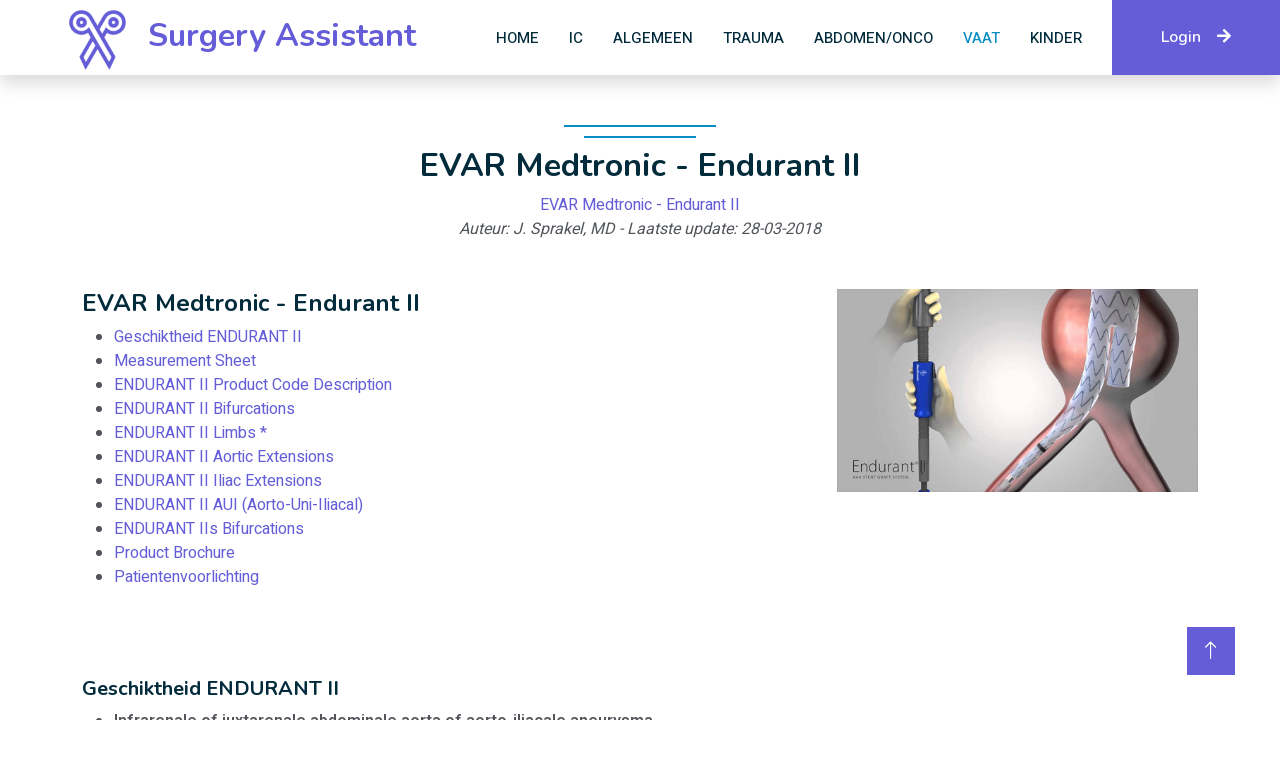

--- FILE ---
content_type: text/html; charset=UTF-8
request_url: https://www.surgeryassistant.nl/artikel.php?actie=20&Anumberid=334&language=NL
body_size: 6498
content:









<!DOCTYPE html>
<html lang="nl">


<head>
    <meta charset="utf-8">
    <title>Surgery Assistant</title>
    <meta content="width=device-width, initial-scale=1.0" name="viewport">
    <meta content="" name="keywords">
    <meta content="" name="description">

    <!-- Favicon -->
    <link href="img/favicon.ico" rel="icon">

    <!-- Google Web Fonts -->
    <link rel="preconnect" href="https://fonts.googleapis.com">
    <link rel="preconnect" href="https://fonts.gstatic.com" crossorigin>
    <link href="https://fonts.googleapis.com/css2?family=Heebo:wght@400;500;600&family=Nunito:wght@600;700;800&display=swap" rel="stylesheet">

    <!-- Icon Font Stylesheet -->
    <link href="https://cdnjs.cloudflare.com/ajax/libs/font-awesome/5.10.0/css/all.min.css" rel="stylesheet">
    <link href="https://cdn.jsdelivr.net/npm/bootstrap-icons@1.9.1/font/bootstrap-icons.css" rel="stylesheet">

    <!-- Libraries Stylesheet -->
    <link href="lib/animate/animate.min.css" rel="stylesheet">
    <link href="lib/owlcarousel/assets/owl.carousel.min.css" rel="stylesheet">

    <!-- Customized Bootstrap Stylesheet -->
    <link href="css/bootstrap.min.css" rel="stylesheet">

    <!-- Template Stylesheet -->
    <link href="css/style.css" rel="stylesheet">

    <!-- Lightbox -->
    <link href="css2/lightbox.css" rel="stylesheet" type="text/css" media="all" />

    <!-- CT Template -->
    <link rel="stylesheet" type="text/css" media="screen, print" href="CT/style.css" />
    <link rel="stylesheet" type="text/css" media="screen, print" href="CT/jquery.imageZoom.css" />
    <link rel="stylesheet" type="text/css" media="screen, print" href="CT/jquery.tinyscrollbar.css" />
    <script type="text/javascript" src="CT/jquery.js"></script>

    <script>

    // set options for html5shiv
    if(!window.html5){
            window.html5 = {}; 
    }
    window.html5.shivMethods = false;
  </script>
    <script src="CT/polyfiller.js"></script>
    <script class="example">
    $.webshims.setOptions({
      //we do not use any DOM-/JS-APIs on DOM-ready, so we do not need to delay the ready event, good against fouc
      waitReady: false
                    
    });
    //load all polyfill features
    //or load only a specific feature with $.webshims.polyfill('feature-name');
    $.webshims.polyfill();        
  </script>
    <script type="text/javascript" src="CT/jquery.autocomplete.js"></script>
    <script type="text/javascript" src="CT/jquery.imageZoom.js"></script>
    <script type="text/javascript" src="CT/jquery.tinyscrollbar.js"></script>
    <script type="text/javascript" src="CT/jquery.mousewheel.min.js"></script>
    <script type="text/javascript">
    var scroll = 0;
  </script>
    <script type="text/javascript" src="CT/default.js"></script>
    <script type="text/javascript">
  
  $(document).ready(function(){

  });

  </script>



</head>


<!-- Google tag (gtag.js) -->
<script async src="https://www.googletagmanager.com/gtag/js?id=G-Z8FQRZG6EM"></script>
<script>
  window.dataLayer = window.dataLayer || [];
  function gtag(){dataLayer.push(arguments);}
  gtag('js', new Date());

  gtag('config', 'G-Z8FQRZG6EM');
</script>


<body>
    <!-- Spinner Start -->
    <div id="spinner" class="show bg-white position-fixed translate-middle w-100 vh-100 top-50 start-50 d-flex align-items-center justify-content-center">
        <div class="spinner-border text-primary" style="width: 3rem; height: 3rem;" role="status">
            <span class="sr-only">Loading...</span>
        </div>
    </div>
    <!-- Spinner End -->



	

	
<!-- Navbar Start -->
    <nav class='navbar navbar-expand-lg bg-white navbar-light shadow sticky-top p-0'>
        <a href='index.php' class='navbar-brand d-flex align-items-center px-4 px-lg-5'>
          
		      <h2 class='m-0 text-primary col-lg-10'> 


						<div class='d-lg-none'> Surgery Assistant</div>
						<div class='d-none d-lg-block'> <img src='img/SA.png' alt='Surgery Assistant' width='100'>Surgery Assistant</div>
			</h2>
	
		  			
        </a>
        <button type='button' class='navbar-toggler me-4' data-bs-toggle='collapse' data-bs-target='#navbarCollapse'>
            <span class='navbar-toggler-icon'></span>
        </button>
        <div class='collapse navbar-collapse' id='navbarCollapse'>

            <div class='navbar-nav ms-auto p-4 p-lg-0'>		 	
	
		<a href='index.php' class='nav-item nav-link'>Home</a>		  
                <a href='content.php?actie=30' class='nav-item nav-link'>IC</a>
               	<a href='content.php?actie=2'  class='nav-item nav-link'>Algemeen</a>
	  	<a href='content.php?actie=17' class='nav-item nav-link'>Trauma</a>
                <a href='content.php?actie=18' class='nav-item nav-link'>Abdomen/Onco</a>
   		<a href='content.php?actie=20' class='nav-item nav-link active'>Vaat</a>
                <a href='content.php?actie=22' class='nav-item nav-link'>Kinder</a>

		<a href='login.php' class='nav-item nav-link d-lg-none'>Login</a></div> <div class='d-none d-lg-block'><a href='login.php' class='btn btn-primary py-4 px-lg-5'>Login<i class='fa fa-arrow-right ms-3'></i></a></div>
		

        </div>
    </nav>
    <!-- Navbar End -->





	
	


    <!-- Content Start -->
    <div class="container-xxl py-5 category">
        <div class="container">

            <div class="text-center wow fadeInUp" data-wow-delay="0.1s">
                <h6 class="section-title bg-white text-center text-primary px-3">

	
					<h2>EVAR Medtronic - Endurant II</h2>

					<a href='artikel.php?actie=20&Hnumberid=98&Anumberid=334'> EVAR Medtronic - Endurant II</a> <br />
	
					<i>Auteur: J. Sprakel, MD - Laatste update: 28-03-2018</i>
		</h6>
                <h1 class='mb-5'></h1>

            </div>

            <div class="row g-3">
                 <div class="col-lg-8 col-md-8 wow zoomIn" data-wow-delay="0.1s">
                 
		<h4>EVAR Medtronic - Endurant II</h4><ul><li><a href='#2010'>Geschiktheid ENDURANT II</a></li><li><a href='#2011'>Measurement Sheet</a></li><li><a href='#2020'>ENDURANT II Product Code Description</a></li><li><a href='#2009'>ENDURANT II Bifurcations</a></li><li><a href='#2012'>ENDURANT II Limbs *</a></li><li><a href='#2013'>ENDURANT II Aortic Extensions</a></li><li><a href='#2014'>ENDURANT II Iliac Extensions</a></li><li><a href='#2015'>ENDURANT II AUI (Aorto-Uni-Iliacal)</a></li><li><a href='#2017'>ENDURANT IIs Bifurcations</a></li><li><a href='#2018'>Product Brochure</a></li><li><a href='#2016'>Patientenvoorlichting</a></li></ul>

			</div>

	

			 <div class="col-lg-4 col-md-4 wow zoomIn" data-wow-delay="0.1s">
		

			<img class='image-right' width='100%' src='images2/334.png' alt='' />   
                        </div>

 
                </div>







		

		            <div class='row g-3'>
		                 <div class='col-lg-12 col-md-12'>
			
				<a id='2010'></a> <br /><br /><br />
			
				<h5>Geschiktheid ENDURANT II</h5>
			
				 <ul class="style3">


<li><b><u>Infrarenale of juxtarenale abdominale aorta of aorto-iliacale aneurysma</u></b></li>

<li>Â </li>

<li><b>Proximale nek:</b></li>
<li>- Diameter met een range van 19 tot 32mm</li>
<li>- Lengte van â‰¥10 mm</li>
<li>- Lengte â‰¥4 mm en <10 mm wanneer in combinatie met Heli-FX EndoAnchor system met insignificante calcificatie of insignificante thombus met â‰¤60<sup>o</sup> infrarenale en â‰¤45<sup>o</sup> suprarenale angulatie en een vaatdiameter ongeveer 10-20% smaller dan de Endurant II/Endurant IIs stent graft diameter</li>
<li>- Lengte van â‰¥15 mm met insignificante calcificatie, of insignificante thrombus met â‰¤75<sup>o</sup> infrarenale en â‰¤60<sup>o</sup> suprarenale angulatie en een vaatdiameter ongeveer 10-20% kleiner dan de Endurant II/Endurant IIs stent graft diameter</li>


<li>Â </li>


<li><b>Iliacale arterien:</b></li>
<li>- Adequate iliacale of femorale vaattoegang morfologie</li>
<li>- Hoek tussen de lange as van het aneurysma en iliacale as < 60<sup>o</sup></li>
<li>- Iliacale lumen diameters met een range van 8 tot 25mm</li>
<li>- Iliacale distale fixatie lengte van â‰¥15 mm</li>

<li>Â </li>

<li><b>Aanvulling bij juxatrenale abdominale aorta of aorta-iliacale aneurysma met parallele graft techniek:</b></li>
<li>- Aorta nek diameter met een range van 19mm tot 30mm</li>
<li>- Infrarenale proximale nek lengte van â‰¥2 mm en totale beschikbare proximale afdichtingslengte >15mm met ballon expandable covered stent ingezet in een paralele graft technique 1 of 2 renale arterien en met insignificante calcificaties, of insignificante thrombus met â‰¤60<sup>o</sup> infrarenale, â‰¤45<sup>o</sup> suprarenale, en â‰¤45<sup>o</sup> supra a. mesenterica superior angulatie (supraSMA angulatie) en een aorta diameter ongeveer 20-30% smaller dan de Endurant II/Endurant IIs stent graft diameter</li>
<li>- Adequate brachiale of axillaire toegang compatibele met vasculaire toegang technieken</li>
<li>- Sufficiente renale fixatie lengte</li>
<li>- Renale take off angulatie <90<sup>o</sup> relatief van de aorta centerlijn</li>

</ul>



</div>

				</div>

			

		            <div class='row g-3'>
		                 <div class='col-lg-12 col-md-12'>
			
				<a id='2011'></a> <br /><br /><br />
			
				<h5>Measurement Sheet</h5>
			
				<a href="images/MeasureEndurant2.png" data-lightbox="1" data-title="Measurement sheet Endurant 2"><img width="900px"  border="0px" src="images/MeasureEndurant2.png" alt=""/></a></div>

				</div>

			

		            <div class='row g-3'>
		                 <div class='col-lg-12 col-md-12'>
			
				<a id='2020'></a> <br /><br /><br />
			
				<h5>ENDURANT II Product Code Description</h5>
			
				<a href="images/EndurantProductCode.png" data-lightbox="1" data-title="Endurant II Product Code Description"><img width="500px"  border="0px" src="images/EndurantProductCode.png" alt=""/></a></div>

				</div>

			

		            <div class='row g-3'>
		                 <div class='col-lg-12 col-md-12'>
			
				<a id='2009'></a> <br /><br /><br />
			
				<h5>ENDURANT II Bifurcations</h5>
			
				<table class="pink">

<tr>
<th class="pink" align="center" width="50px"> </th>
<th class="pink" align="center" width="150px"> <font color="white">Proximal Graft Diameter (mm) </font> </th>
<th class="pink" align="center" width="100px"> <font color="white">Distal Graft Diameter (mm) </font> </th>
<th class="pink" align="center" width="50px"> <font color="white">Distal Design </font> </th>
<th class="pink" align="center" width="100px"> <font color="white">Total Covered Length (mm) </font> </th>
<th class="pink" align="center" width="100px"> <font color="white">Delivery System </font> </th>
<th class="pink" align="center" width="100px"> <font color="white">Catheter Outer Diameter (F) </font> </th>

<th rowspan="33"> <a href="images/EndurantBifurcation.png" data-lightbox="1" data-title="Endurant II Bifurcations"><img width="250px"  border="0px" src="images/EndurantBifurcation.png" alt=""/></a></th>

</tr>

<tr>
<td align="center">ETBF</td>
<td align="center">23</td>
<td align="center">13</td>
<td align="center">C</td>
<td align="center">124</td>
<td align="center">E</td>
<td align="center">18</td>
</tr>

<tr>
<td align="center" bgcolor="#ffe6ff">ETBF</td>
<td align="center" bgcolor="#ffe6ff">23</td>
<td align="center" bgcolor="#ffe6ff">13</td>
<td align="center" bgcolor="#ffe6ff">C</td>
<td align="center" bgcolor="#ffe6ff">145</td>
<td align="center" bgcolor="#ffe6ff">E</td>
<td align="center" bgcolor="#ffe6ff">18</td>
</tr>

<tr>
<td align="center">ETBF</td>
<td align="center">23</td>
<td align="center">13</td>
<td align="center">C</td>
<td align="center">166</td>
<td align="center">E</td>
<td align="center">18</td>
</tr>

<tr>
<td align="center" bgcolor="#ffe6ff">ETBF</td>
<td align="center" bgcolor="#ffe6ff">23</td>
<td align="center" bgcolor="#ffe6ff">16</td>
<td align="center" bgcolor="#ffe6ff">C</td>
<td align="center" bgcolor="#ffe6ff">124</td>
<td align="center" bgcolor="#ffe6ff">E</td>
<td align="center" bgcolor="#ffe6ff">18</td>
</tr>

<tr>
<td align="center">ETBF</td>
<td align="center">23</td>
<td align="center">16</td>
<td align="center">C</td>
<td align="center">145</td>
<td align="center">E</td>
<td align="center">18</td>
</tr>

<tr>
<td align="center" bgcolor="#ffe6ff">ETBF</td>
<td align="center" bgcolor="#ffe6ff">23</td>
<td align="center" bgcolor="#ffe6ff">16</td>
<td align="center" bgcolor="#ffe6ff">C</td>
<td align="center" bgcolor="#ffe6ff">166</td>
<td align="center" bgcolor="#ffe6ff">E</td>
<td align="center" bgcolor="#ffe6ff">18</td>
</tr>

<tr>
<td align="center">ETBF</td>
<td align="center">25</td>
<td align="center">13</td>
<td align="center">C</td>
<td align="center">124</td>
<td align="center">E</td>
<td align="center">18</td>
</tr>

<tr>
<td align="center" bgcolor="#ffe6ff">ETBF</td>
<td align="center" bgcolor="#ffe6ff">25</td>
<td align="center" bgcolor="#ffe6ff">13</td>
<td align="center" bgcolor="#ffe6ff">C</td>
<td align="center" bgcolor="#ffe6ff">145</td>
<td align="center" bgcolor="#ffe6ff">E</td>
<td align="center" bgcolor="#ffe6ff">18</td>
</tr>

<tr>
<td align="center">ETBF</td>
<td align="center">25</td>
<td align="center">13</td>
<td align="center">C</td>
<td align="center">166</td>
<td align="center">E</td>
<td align="center">18</td>
</tr>

<tr>
<td align="center" bgcolor="#ffe6ff">ETBF</td>
<td align="center" bgcolor="#ffe6ff">25</td>
<td align="center" bgcolor="#ffe6ff">16</td>
<td align="center" bgcolor="#ffe6ff">C</td>
<td align="center" bgcolor="#ffe6ff">124</td>
<td align="center" bgcolor="#ffe6ff">E</td>
<td align="center" bgcolor="#ffe6ff">18</td>
</tr>

<tr>
<td align="center">ETBF</td>
<td align="center">25</td>
<td align="center">16</td>
<td align="center">C</td>
<td align="center">145</td>
<td align="center">E</td>
<td align="center">18</td>
</tr>

<tr>
<td align="center" bgcolor="#ffe6ff">ETBF</td>
<td align="center" bgcolor="#ffe6ff">25</td>
<td align="center" bgcolor="#ffe6ff">16</td>
<td align="center" bgcolor="#ffe6ff">C</td>
<td align="center" bgcolor="#ffe6ff">166</td>
<td align="center" bgcolor="#ffe6ff">E</td>
<td align="center" bgcolor="#ffe6ff">18</td>
</tr>

<tr>
<td align="center">ETBF</td>
<td align="center">28</td>
<td align="center">13</td>
<td align="center">C</td>
<td align="center">124</td>
<td align="center">E</td>
<td align="center">18</td>
</tr>

<tr>
<td align="center" bgcolor="#ffe6ff">ETBF</td>
<td align="center" bgcolor="#ffe6ff">28</td>
<td align="center" bgcolor="#ffe6ff">13</td>
<td align="center" bgcolor="#ffe6ff">C</td>
<td align="center" bgcolor="#ffe6ff">145</td>
<td align="center" bgcolor="#ffe6ff">E</td>
<td align="center" bgcolor="#ffe6ff">18</td>
</tr>


<tr>
<td align="center">ETBF</td>
<td align="center">28</td>
<td align="center">13</td>
<td align="center">C</td>
<td align="center">166</td>
<td align="center">E</td>
<td align="center">18</td>
</tr>

<tr>
<td align="center" bgcolor="#ffe6ff">ETBF</td>
<td align="center" bgcolor="#ffe6ff">28</td>
<td align="center" bgcolor="#ffe6ff">16</td>
<td align="center" bgcolor="#ffe6ff">C</td>
<td align="center" bgcolor="#ffe6ff">124</td>
<td align="center" bgcolor="#ffe6ff">E</td>
<td align="center" bgcolor="#ffe6ff">18</td>
</tr>

<tr>
<td align="center">ETBF</td>
<td align="center">28</td>
<td align="center">16</td>
<td align="center">C</td>
<td align="center">145</td>
<td align="center">E</td>
<td align="center">18</td>
</tr>

<tr>
<td align="center" bgcolor="#ffe6ff">ETBF</td>
<td align="center" bgcolor="#ffe6ff">28</td>
<td align="center" bgcolor="#ffe6ff">16</td>
<td align="center" bgcolor="#ffe6ff">C</td>
<td align="center" bgcolor="#ffe6ff">166</td>
<td align="center" bgcolor="#ffe6ff">E</td>
<td align="center" bgcolor="#ffe6ff">18</td>
</tr>

<tr>
<td align="center">ETBF</td>
<td align="center">28</td>
<td align="center">20</td>
<td align="center">C</td>
<td align="center">124</td>
<td align="center">E</td>
<td align="center">18</td>
</tr>

<tr>
<td align="center" bgcolor="#ffe6ff">ETBF</td>
<td align="center" bgcolor="#ffe6ff">28</td>
<td align="center" bgcolor="#ffe6ff">20</td>
<td align="center" bgcolor="#ffe6ff">C</td>
<td align="center" bgcolor="#ffe6ff">145</td>
<td align="center" bgcolor="#ffe6ff">E</td>
<td align="center" bgcolor="#ffe6ff">18</td>
</tr>

<tr>
<td align="center">ETBF</td>
<td align="center">28</td>
<td align="center">20</td>
<td align="center">C</td>
<td align="center">166</td>
<td align="center">E</td>
<td align="center">18</td>
</tr>

<tr>
<td align="center" bgcolor="#ffe6ff">ETBF</td>
<td align="center" bgcolor="#ffe6ff">32</td>
<td align="center" bgcolor="#ffe6ff">16</td>
<td align="center" bgcolor="#ffe6ff">C</td>
<td align="center" bgcolor="#ffe6ff">124</td>
<td align="center" bgcolor="#ffe6ff">E</td>
<td align="center" bgcolor="#ffe6ff">20</td>
</tr>


<tr>
<td align="center">ETBF</td>
<td align="center">32</td>
<td align="center">16</td>
<td align="center">C</td>
<td align="center">145</td>
<td align="center">E</td>
<td align="center">20</td>
</tr>

<tr>
<td align="center" bgcolor="#ffe6ff">ETBF</td>
<td align="center" bgcolor="#ffe6ff">32</td>
<td align="center" bgcolor="#ffe6ff">16</td>
<td align="center" bgcolor="#ffe6ff">C</td>
<td align="center" bgcolor="#ffe6ff">145</td>
<td align="center" bgcolor="#ffe6ff">E</td>
<td align="center" bgcolor="#ffe6ff">20</td>
</tr>


<tr>
<td align="center">ETBF</td>
<td align="center">32</td>
<td align="center">16</td>
<td align="center">C</td>
<td align="center">166</td>
<td align="center">E</td>
<td align="center">20</td>
</tr>

<tr>
<td align="center" bgcolor="#ffe6ff">ETBF</td>
<td align="center" bgcolor="#ffe6ff">32</td>
<td align="center" bgcolor="#ffe6ff">20</td>
<td align="center" bgcolor="#ffe6ff">C</td>
<td align="center" bgcolor="#ffe6ff">124</td>
<td align="center" bgcolor="#ffe6ff">E</td>
<td align="center" bgcolor="#ffe6ff">20</td>
</tr>

<tr>
<td align="center">ETBF</td>
<td align="center">32</td>
<td align="center">20</td>
<td align="center">C</td>
<td align="center">145</td>
<td align="center">E</td>
<td align="center">20</td>
</tr>

<tr>
<td align="center" bgcolor="#ffe6ff">ETBF</td>
<td align="center" bgcolor="#ffe6ff">32</td>
<td align="center" bgcolor="#ffe6ff">20</td>
<td align="center" bgcolor="#ffe6ff">C</td>
<td align="center" bgcolor="#ffe6ff">166</td>
<td align="center" bgcolor="#ffe6ff">E</td>
<td align="center" bgcolor="#ffe6ff">20</td>
</tr>

<tr>
<td align="center">ETBF</td>
<td align="center">36</td>
<td align="center">16</td>
<td align="center">C</td>
<td align="center">145</td>
<td align="center">E</td>
<td align="center">20</td>
</tr>

<tr>
<td align="center" bgcolor="#ffe6ff">ETBF</td>
<td align="center" bgcolor="#ffe6ff">36</td>
<td align="center" bgcolor="#ffe6ff">16</td>
<td align="center" bgcolor="#ffe6ff">C</td>
<td align="center" bgcolor="#ffe6ff">166</td>
<td align="center" bgcolor="#ffe6ff">E</td>
<td align="center" bgcolor="#ffe6ff">20</td>
</tr>

<tr>
<td align="center">ETBF</td>
<td align="center">36</td>
<td align="center">20</td>
<td align="center">C</td>
<td align="center">145</td>
<td align="center">E</td>
<td align="center">20</td>
</tr>

<tr>
<td align="center" bgcolor="#ffe6ff">ETBF</td>
<td align="center" bgcolor="#ffe6ff">36</td>
<td align="center" bgcolor="#ffe6ff">20</td>
<td align="center" bgcolor="#ffe6ff">C</td>
<td align="center" bgcolor="#ffe6ff">166</td>
<td align="center" bgcolor="#ffe6ff">E</td>
<td align="center" bgcolor="#ffe6ff">20</td>
</tr>


</table>
</div>

				</div>

			

		            <div class='row g-3'>
		                 <div class='col-lg-12 col-md-12'>
			
				<a id='2012'></a> <br /><br /><br />
			
				<h5>ENDURANT II Limbs *</h5>
			
				<table class="pink">

<tr>
<th class="pink" align="center" width="50px"> </th>
<th class="pink" align="center" width="150px"> <font color="white">Proximal Graft Diameter (mm)</font> </th>
<th class="pink" align="center" width="100px"> <font color="white">Distal Graft Diameter (mm)</font> </th>
<th class="pink" align="center" width="50px"> <font color="white">Distal Design </font> </th>
<th class="pink" align="center" width="100px"> <font color="white">Total Covered Length (mm)</font> </th>
<th class="pink" align="center" width="100px"> <font color="white">Delivery System </font> </th>
<th class="pink" align="center" width="100px"> <font color="white">Catheter Outer Diameter (F)</font> </th>
<th class="pink" align="center" width="150px"> <font color="white">Total Contralateral Covered Length with EII/EIIs Bifurcatedâ€ </font> </th>
<th class="pink" align="center" width="150px"> <font color="white">Total Ipsilateral Covered Length with EIIs Bifurcatedâ€¡</font> </th>

<th rowspan="34"> 
Tapered <br />
<a href="images/EndurantTaperedLimb.png" data-lightbox="1" data-title="Endurant II Limbs"><img width="100px"  border="0px" src="images/EndurantTaperedLimb.png" alt=""/></a><br />
Straight<br />
<a href="images/EndurantLimb.png" data-lightbox="1" data-title="Endurant II Limbs"><img width="100px"  border="0px" src="images/EndurantLimb.png" alt=""/></a><br />
Flared<br />
<a href="images/EndurantFlaredLimb.png" data-lightbox="1" data-title="Endurant II Limbs"><img width="100px"  border="0px" src="images/EndurantFlaredLimb.png" alt=""/></a>

</th>

</tr>

<tr>
<td align="left" bgcolor="#FF93FF" colspan="9"><font color="white"><b>Tapered Limbs</b></font></td>
</tr>

<tr>
<td align="center">ETLW</td>
<td align="center">16</td>
<td align="center">10</td>
<td align="center">C</td>
<td align="center">82</td>
<td align="center">E</td>
<td align="center">14</td>
<td align="center">136</td>
<td align="center">155</td>
</tr>

<tr>
<td align="center" bgcolor="#ffe6ff">ETLW</td>
<td align="center" bgcolor="#ffe6ff">16</td>
<td align="center" bgcolor="#ffe6ff">10</td>
<td align="center" bgcolor="#ffe6ff">C</td>
<td align="center" bgcolor="#ffe6ff">93</td>
<td align="center" bgcolor="#ffe6ff">E</td>
<td align="center" bgcolor="#ffe6ff">14</td>
<td align="center" bgcolor="#ffe6ff">147</td>
<td align="center" bgcolor="#ffe6ff">166</td>
</tr>


<tr>
<td align="center">ETLW</td>
<td align="center">16</td>
<td align="center">10</td>
<td align="center">C</td>
<td align="center">124</td>
<td align="center">E</td>
<td align="center">14</td>
<td align="center">178</td>
<td align="center">177-197</td>
</tr>

<tr>
<td align="center" bgcolor="#ffe6ff">ETLW</td>
<td align="center" bgcolor="#ffe6ff">16</td>
<td align="center" bgcolor="#ffe6ff">10</td>
<td align="center" bgcolor="#ffe6ff">C</td>
<td align="center" bgcolor="#ffe6ff">156</td>
<td align="center" bgcolor="#ffe6ff">E</td>
<td align="center" bgcolor="#ffe6ff">16</td>
<td align="center" bgcolor="#ffe6ff">210</td>
<td align="center" bgcolor="#ffe6ff">209-229</td>
</tr>


<tr>
<td align="center">ETLW</td>
<td align="center">16</td>
<td align="center">10</td>
<td align="center">C</td>
<td align="center">199</td>
<td align="center">E</td>
<td align="center">16</td>
<td align="center">253</td>
<td align="center">252-272</td>
</tr>

<tr>
<td align="center" bgcolor="#ffe6ff">ETLW</td>
<td align="center" bgcolor="#ffe6ff">16</td>
<td align="center" bgcolor="#ffe6ff">13</td>
<td align="center" bgcolor="#ffe6ff">C</td>
<td align="center" bgcolor="#ffe6ff">82</td>
<td align="center" bgcolor="#ffe6ff">E</td>
<td align="center" bgcolor="#ffe6ff">14</td>
<td align="center" bgcolor="#ffe6ff">136</td>
<td align="center" bgcolor="#ffe6ff">155</td>
</tr>

<tr>
<td align="center">ETLW</td>
<td align="center">16</td>
<td align="center">13</td>
<td align="center">C</td>
<td align="center">93</td>
<td align="center">E</td>
<td align="center">14</td>
<td align="center">147</td>
<td align="center">166</td>
</tr>

<tr>
<td align="center" bgcolor="#ffe6ff">ETLW</td>
<td align="center" bgcolor="#ffe6ff">16</td>
<td align="center" bgcolor="#ffe6ff">13</td>
<td align="center" bgcolor="#ffe6ff">C</td>
<td align="center" bgcolor="#ffe6ff">124</td>
<td align="center" bgcolor="#ffe6ff">E</td>
<td align="center" bgcolor="#ffe6ff">14</td>
<td align="center" bgcolor="#ffe6ff">178</td>
<td align="center" bgcolor="#ffe6ff">177-197</td>
</tr>

<tr>
<td align="center">ETLW</td>
<td align="center">16</td>
<td align="center">13</td>
<td align="center">C</td>
<td align="center">156</td>
<td align="center">E</td>
<td align="center">16</td>
<td align="center">210</td>
<td align="center">209-229</td>
</tr>

<tr>
<td align="center" bgcolor="#ffe6ff">ETLW</td>
<td align="center" bgcolor="#ffe6ff">16</td>
<td align="center" bgcolor="#ffe6ff">13</td>
<td align="center" bgcolor="#ffe6ff">C</td>
<td align="center" bgcolor="#ffe6ff">199</td>
<td align="center" bgcolor="#ffe6ff">E</td>
<td align="center" bgcolor="#ffe6ff">16</td>
<td align="center" bgcolor="#ffe6ff">253</td>
<td align="center" bgcolor="#ffe6ff">252-272</td>
</tr>



<tr>
<td align="left" bgcolor="#FF93FF" colspan="9"><font color="white"><b>Straight Limbs</b></font></td>
</tr>


<tr>
<td align="center">ETLW</td>
<td align="center">16</td>
<td align="center">16</td>
<td align="center">C</td>
<td align="center">82</td>
<td align="center">E</td>
<td align="center">14</td>
<td align="center">136</td>
<td align="center">135-155</td>
</tr>

<tr>
<td align="center" bgcolor="#ffe6ff">ETLW</td>
<td align="center" bgcolor="#ffe6ff">16</td>
<td align="center" bgcolor="#ffe6ff">16</td>
<td align="center" bgcolor="#ffe6ff">C</td>
<td align="center" bgcolor="#ffe6ff">93</td>
<td align="center" bgcolor="#ffe6ff">E</td>
<td align="center" bgcolor="#ffe6ff">14</td>
<td align="center" bgcolor="#ffe6ff">147</td>
<td align="center" bgcolor="#ffe6ff">146-166</td>
</tr>

<tr>
<td align="center">ETLW</td>
<td align="center">16</td>
<td align="center">16</td>
<td align="center">C</td>
<td align="center">124</td>
<td align="center">E</td>
<td align="center">14</td>
<td align="center">178</td>
<td align="center">177-197</td>
</tr>

<tr>
<td align="center" bgcolor="#ffe6ff">ETLW</td>
<td align="center" bgcolor="#ffe6ff">16</td>
<td align="center" bgcolor="#ffe6ff">16</td>
<td align="center" bgcolor="#ffe6ff">C</td>
<td align="center" bgcolor="#ffe6ff">156</td>
<td align="center" bgcolor="#ffe6ff">E</td>
<td align="center" bgcolor="#ffe6ff">16</td>
<td align="center" bgcolor="#ffe6ff">210</td>
<td align="center" bgcolor="#ffe6ff">209-229</td>
</tr>

<tr>
<td align="center">ETLW</td>
<td align="center">16</td>
<td align="center">16</td>
<td align="center">C</td>
<td align="center">199</td>
<td align="center">E</td>
<td align="center">16</td>
<td align="center">253</td>
<td align="center">252-272</td>
</tr>


<tr>
<td align="left" bgcolor="#FF93FF" colspan="9"><font color="white"><b>Flared Limbs</b></font></td>
</tr>



<tr>
<td align="center" bgcolor="#ffe6ff">ETLW</td>
<td align="center" bgcolor="#ffe6ff">16</td>
<td align="center" bgcolor="#ffe6ff">20</td>
<td align="center" bgcolor="#ffe6ff">C</td>
<td align="center" bgcolor="#ffe6ff">82</td>
<td align="center" bgcolor="#ffe6ff">E</td>
<td align="center" bgcolor="#ffe6ff">16</td>
<td align="center" bgcolor="#ffe6ff">136</td>
<td align="center" bgcolor="#ffe6ff">155</td>
</tr>

<tr>
<td align="center">ETLW</td>
<td align="center">16</td>
<td align="center">20</td>
<td align="center">C</td>
<td align="center">93</td>
<td align="center">E</td>
<td align="center">16</td>
<td align="center">147</td>
<td align="center">166</td>
</tr>


<tr>
<td align="center" bgcolor="#ffe6ff">ETLW</td>
<td align="center" bgcolor="#ffe6ff">16</td>
<td align="center" bgcolor="#ffe6ff">20</td>
<td align="center" bgcolor="#ffe6ff">C</td>
<td align="center" bgcolor="#ffe6ff">124</td>
<td align="center" bgcolor="#ffe6ff">E</td>
<td align="center" bgcolor="#ffe6ff">16</td>
<td align="center" bgcolor="#ffe6ff">178</td>
<td align="center" bgcolor="#ffe6ff">177-197</td>
</tr>

<tr>
<td align="center">ETLW</td>
<td align="center">16</td>
<td align="center">20</td>
<td align="center">C</td>
<td align="center">156</td>
<td align="center">E</td>
<td align="center">16</td>
<td align="center">210</td>
<td align="center">209-229</td>
</tr>

<tr>
<td align="center" bgcolor="#ffe6ff">ETLW</td>
<td align="center" bgcolor="#ffe6ff">16</td>
<td align="center" bgcolor="#ffe6ff">20</td>
<td align="center" bgcolor="#ffe6ff">C</td>
<td align="center" bgcolor="#ffe6ff">199</td>
<td align="center" bgcolor="#ffe6ff">E</td>
<td align="center" bgcolor="#ffe6ff">16</td>
<td align="center" bgcolor="#ffe6ff">253</td>
<td align="center" bgcolor="#ffe6ff">252-272</td>
</tr>

<tr>
<td align="center">ETLW</td>
<td align="center">16</td>
<td align="center">24</td>
<td align="center">C</td>
<td align="center">82</td>
<td align="center">E</td>
<td align="center">16</td>
<td align="center">136</td>
<td align="center">155</td>
</tr>

<tr>
<td align="center" bgcolor="#ffe6ff">ETLW</td>
<td align="center" bgcolor="#ffe6ff">16</td>
<td align="center" bgcolor="#ffe6ff">24</td>
<td align="center" bgcolor="#ffe6ff">C</td>
<td align="center" bgcolor="#ffe6ff">93</td>
<td align="center" bgcolor="#ffe6ff">E</td>
<td align="center" bgcolor="#ffe6ff">16</td>
<td align="center" bgcolor="#ffe6ff">147</td>
<td align="center" bgcolor="#ffe6ff">166</td>
</tr>

<tr>
<td align="center">ETLW</td>
<td align="center">16</td>
<td align="center">24</td>
<td align="center">C</td>
<td align="center">124</td>
<td align="center">E</td>
<td align="center">16</td>
<td align="center">178</td>
<td align="center">177-197</td>
</tr>

<tr>
<td align="center" bgcolor="#ffe6ff">ETLW</td>
<td align="center" bgcolor="#ffe6ff">16</td>
<td align="center" bgcolor="#ffe6ff">24</td>
<td align="center" bgcolor="#ffe6ff">C</td>
<td align="center" bgcolor="#ffe6ff">156</td>
<td align="center" bgcolor="#ffe6ff">E</td>
<td align="center" bgcolor="#ffe6ff">16</td>
<td align="center" bgcolor="#ffe6ff">210</td>
<td align="center" bgcolor="#ffe6ff">209-229</td>
</tr>

<tr>
<td align="center">ETLW</td>
<td align="center">16</td>
<td align="center">24</td>
<td align="center">C</td>
<td align="center">199</td>
<td align="center">E</td>
<td align="center">16</td>
<td align="center">253</td>
<td align="center">252-272</td>
</tr>

<tr>
<td align="center" bgcolor="#ffe6ff">ETLW</td>
<td align="center" bgcolor="#ffe6ff">16</td>
<td align="center" bgcolor="#ffe6ff">28</td>
<td align="center" bgcolor="#ffe6ff">C</td>
<td align="center" bgcolor="#ffe6ff">82</td>
<td align="center" bgcolor="#ffe6ff">E</td>
<td align="center" bgcolor="#ffe6ff">16</td>
<td align="center" bgcolor="#ffe6ff">136</td>
<td align="center" bgcolor="#ffe6ff">155</td>
</tr>

<tr>
<td align="center">ETLW</td>
<td align="center">16</td>
<td align="center">28</td>
<td align="center">C</td>
<td align="center">93</td>
<td align="center">E</td>
<td align="center">16</td>
<td align="center">147</td>
<td align="center">166</td>
</tr>

<tr>
<td align="center" bgcolor="#ffe6ff">ETLW</td>
<td align="center" bgcolor="#ffe6ff">16</td>
<td align="center" bgcolor="#ffe6ff">28</td>
<td align="center" bgcolor="#ffe6ff">C</td>
<td align="center" bgcolor="#ffe6ff">124</td>
<td align="center" bgcolor="#ffe6ff">E</td>
<td align="center" bgcolor="#ffe6ff">16</td>
<td align="center" bgcolor="#ffe6ff">178</td>
<td align="center" bgcolor="#ffe6ff">177-197</td>
</tr>

<tr>
<td align="center">ETLW</td>
<td align="center">16</td>
<td align="center">28</td>
<td align="center">C</td>
<td align="center">156</td>
<td align="center">E</td>
<td align="center">16</td>
<td align="center">210</td>
<td align="center">209-229</td>
</tr>

<tr>
<td align="center" bgcolor="#ffe6ff">ETLW</td>
<td align="center" bgcolor="#ffe6ff">16</td>
<td align="center" bgcolor="#ffe6ff">28</td>
<td align="center" bgcolor="#ffe6ff">C</td>
<td align="center" bgcolor="#ffe6ff">199</td>
<td align="center" bgcolor="#ffe6ff">E</td>
<td align="center" bgcolor="#ffe6ff">16</td>
<td align="center" bgcolor="#ffe6ff">253</td>
<td align="center" bgcolor="#ffe6ff">252-272</td>
</tr>



</table>


* De limb maten met de Aorto-Uni-Iliacale (AUI) stent graft aan de ipsilaterale zijde. <br />

â€  Deze berekeningen gaan uit van de minium 30 mm overlap tussen de bifurcatie stent gradt en de contralaterale iliacale limb. 
Wanneer de 124mm lengte bifurcatie stent graft wordt gebruikt, haal dan 10mm van de Total Contralateral Covered Length with Bifurcated af. <br />

â€¡ De 3-5 stent overlap is beschikbaar allen met geselecteerde limbs. 
</div>

				</div>

			

		            <div class='row g-3'>
		                 <div class='col-lg-12 col-md-12'>
			
				<a id='2013'></a> <br /><br /><br />
			
				<h5>ENDURANT II Aortic Extensions</h5>
			
				<table class="pink">

<tr>
<th class="pink" align="center" width="50px"> </th>
<th class="pink" align="center" width="150px"> <font color="white">Proximal Graft Diameter (mm) </font> </th>
<th class="pink" align="center" width="100px"> <font color="white"> Distal Graft Diameter (mm)</font> </th>
<th class="pink" align="center" width="50px"> <font color="white"> Distal Design </font> </th>
<th class="pink" align="center" width="100px"> <font color="white">Total Covered Length (mm) </font> </th>
<th class="pink" align="center" width="100px"> <font color="white">Delivery System  </font> </th>
<th class="pink" align="center" width="100px"> <font color="white">Catheter Outer Diameter (F) </font> </th>
<th rowspan="15"> <a href="images/EndurantAorticExtensions.png" data-lightbox="1" data-title="Endurant II Aortic Extensions"><img width="150px"  border="0px" src="images/EndurantAorticExtensions.png" alt=""/></a></th>
</tr>


<tr>
<td align="center">ETCF</td>
<td align="center">23</td>
<td align="center">23</td>
<td align="center">C</td>
<td align="center">49</td>
<td align="center">E</td>
<td align="center">18</td>
</tr>

<tr>
<td align="center" bgcolor="#ffe6ff">ETCF</td>
<td align="center" bgcolor="#ffe6ff">25</td>
<td align="center" bgcolor="#ffe6ff">25</td>
<td align="center" bgcolor="#ffe6ff">C</td>
<td align="center" bgcolor="#ffe6ff">49</td>
<td align="center" bgcolor="#ffe6ff">E</td>
<td align="center" bgcolor="#ffe6ff">18</td>
</tr>

<tr>
<td align="center">ETCF</td>
<td align="center">28</td>
<td align="center">28</td>
<td align="center">C</td>
<td align="center">49</td>
<td align="center">E</td>
<td align="center">18</td>
</tr>

<tr>
<td align="center" bgcolor="#ffe6ff">ETCF</td>
<td align="center" bgcolor="#ffe6ff">32</td>
<td align="center" bgcolor="#ffe6ff">32</td>
<td align="center" bgcolor="#ffe6ff">C</td>
<td align="center" bgcolor="#ffe6ff">49</td>
<td align="center" bgcolor="#ffe6ff">E</td>
<td align="center" bgcolor="#ffe6ff">20</td>
</tr>

<tr>
<td align="center">ETCF</td>
<td align="center">36</td>
<td align="center">36</td>
<td align="center">C</td>
<td align="center">49</td>
<td align="center">E</td>
<td align="center">20</td>
</tr>

<tr>
<td align="center" bgcolor="#ffe6ff">ETTF</td>
<td align="center" bgcolor="#ffe6ff">23</td>
<td align="center" bgcolor="#ffe6ff">23</td>
<td align="center" bgcolor="#ffe6ff">C</td>
<td align="center" bgcolor="#ffe6ff">70</td>
<td align="center" bgcolor="#ffe6ff">E</td>
<td align="center" bgcolor="#ffe6ff">18</td>
</tr>

<tr>
<td align="center">ETTF</td>
<td align="center">25</td>
<td align="center">25</td>
<td align="center">C</td>
<td align="center">70</td>
<td align="center">E</td>
<td align="center">18</td>
</tr>


<tr>
<td align="center" bgcolor="#ffe6ff">ETTF</td>
<td align="center" bgcolor="#ffe6ff">28</td>
<td align="center" bgcolor="#ffe6ff">28</td>
<td align="center" bgcolor="#ffe6ff">C</td>
<td align="center" bgcolor="#ffe6ff">70</td>
<td align="center" bgcolor="#ffe6ff">E</td>
<td align="center" bgcolor="#ffe6ff">18</td>
</tr>

<tr>
<td align="center">ETTF</td>
<td align="center">32</td>
<td align="center">32</td>
<td align="center">C</td>
<td align="center">70</td>
<td align="center">E</td>
<td align="center">20</td>
</tr>

<tr>
<td align="center" bgcolor="#ffe6ff">ETTF</td>
<td align="center" bgcolor="#ffe6ff">36</td>
<td align="center" bgcolor="#ffe6ff">36</td>
<td align="center" bgcolor="#ffe6ff">C</td>
<td align="center" bgcolor="#ffe6ff">70</td>
<td align="center" bgcolor="#ffe6ff">E</td>
<td align="center" bgcolor="#ffe6ff">20</td>
</tr>

<tr><td colspan="7">Â </td></tr>
<tr><td colspan="7">Â </td></tr>
<tr><td colspan="7">Â </td></tr>
<tr><td colspan="7">Â </td></tr>



</table></div>

				</div>

			

		            <div class='row g-3'>
		                 <div class='col-lg-12 col-md-12'>
			
				<a id='2014'></a> <br /><br /><br />
			
				<h5>ENDURANT II Iliac Extensions</h5>
			
				<table class="pink">

<tr>
<th class="pink" align="center" width="50px"> </th>
<th class="pink" align="center" width="150px"> <font color="white">Proximal Graft Diameter (mm) </font> </th>
<th class="pink" align="center" width="100px"> <font color="white"> Distal Graft Diameter (mm)</font> </th>
<th class="pink" align="center" width="50px"> <font color="white"> Distal Design </font> </th>
<th class="pink" align="center" width="100px"> <font color="white">Total Covered Length (mm) </font> </th>
<th class="pink" align="center" width="100px"> <font color="white">Delivery System  </font> </th>
<th class="pink" align="center" width="100px"> <font color="white">Catheter Outer Diameter (F) </font> </th>
<th rowspan="15"> <a href="images/EndurantIliacExtensions.png" data-lightbox="1" data-title="Endurant II Iliac Extensions"><img width="150px"  border="0px" src="images/EndurantIliacExtensions.png" alt=""/></a></th>
</tr>


<tr>
<td align="center">ETEW</td>
<td align="center">10</td>
<td align="center">10</td>
<td align="center">C</td>
<td align="center">82</td>
<td align="center">E</td>
<td align="center">14</td>
</tr>

<tr>
<td align="center" bgcolor="#ffe6ff">ETEW</td>
<td align="center" bgcolor="#ffe6ff">13</td>
<td align="center" bgcolor="#ffe6ff">13</td>
<td align="center" bgcolor="#ffe6ff">C</td>
<td align="center" bgcolor="#ffe6ff">82</td>
<td align="center" bgcolor="#ffe6ff">E</td>
<td align="center" bgcolor="#ffe6ff">14</td>
</tr>


<tr>
<td align="center">ETEW</td>
<td align="center">20</td>
<td align="center">20</td>
<td align="center">C</td>
<td align="center">82</td>
<td align="center">E</td>
<td align="center">16</td>
</tr>

<tr>
<td align="center" bgcolor="#ffe6ff">ETEW</td>
<td align="center" bgcolor="#ffe6ff">24</td>
<td align="center" bgcolor="#ffe6ff">24</td>
<td align="center" bgcolor="#ffe6ff">C</td>
<td align="center" bgcolor="#ffe6ff">82</td>
<td align="center" bgcolor="#ffe6ff">E</td>
<td align="center" bgcolor="#ffe6ff">16</td>
</tr>

<tr>
<td align="center">ETEW</td>
<td align="center">28</td>
<td align="center">28</td>
<td align="center">C</td>
<td align="center">82</td>
<td align="center">E</td>
<td align="center">18</td>
</tr>

<tr><td colspan="7">Â </td></tr>
<tr><td colspan="7">Â </td></tr>
<tr><td colspan="7">Â </td></tr>
<tr><td colspan="7">Â </td></tr>
<tr><td colspan="7">Â </td></tr>
<tr><td colspan="7">Â </td></tr>
<tr><td colspan="7">Â </td></tr>
<tr><td colspan="7">Â </td></tr>
<tr><td colspan="7">Â </td></tr>

</table></div>

				</div>

			

		            <div class='row g-3'>
		                 <div class='col-lg-12 col-md-12'>
			
				<a id='2015'></a> <br /><br /><br />
			
				<h5>ENDURANT II AUI (Aorto-Uni-Iliacal)</h5>
			
				<table class="pink">

<tr>
<th class="pink" align="center" width="50px"> </th>
<th class="pink" align="center" width="150px"> <font color="white">Proximal Graft Diameter (mm) </font> </th>
<th class="pink" align="center" width="100px"> <font color="white"> Distal Graft Diameter (mm)</font> </th>
<th class="pink" align="center" width="50px"> <font color="white"> Distal Design </font> </th>
<th class="pink" align="center" width="100px"> <font color="white">Total Covered Length (mm) </font> </th>
<th class="pink" align="center" width="100px"> <font color="white">Delivery System  </font> </th>
<th class="pink" align="center" width="100px"> <font color="white">Catheter Outer Diameter (F) </font> </th>
<th rowspan="15"> <a href="images/EndurantAUI.png" data-lightbox="1" data-title="Endurant II AUI (Aorto-Uni-Iliacal)"><img width="200px"  border="0px" src="images/EndurantAUI.png" alt=""/></a></th>
</tr>


<tr>
<td align="center">ETUF</td>
<td align="center">23</td>
<td align="center">14</td>
<td align="center">C</td>
<td align="center">102</td>
<td align="center">E</td>
<td align="center">18</td>
</tr>

<tr>
<td align="center" bgcolor="#ffe6ff">ETUF</td>
<td align="center" bgcolor="#ffe6ff">25</td>
<td align="center" bgcolor="#ffe6ff">14</td>
<td align="center" bgcolor="#ffe6ff">C</td>
<td align="center" bgcolor="#ffe6ff">102</td>
<td align="center" bgcolor="#ffe6ff">E</td>
<td align="center" bgcolor="#ffe6ff">18</td>
</tr>

<tr>
<td align="center">ETUF</td>
<td align="center">28</td>
<td align="center">14</td>
<td align="center">C</td>
<td align="center">102</td>
<td align="center">E</td>
<td align="center">18</td>
</tr>

<tr>
<td align="center" bgcolor="#ffe6ff">ETUF</td>
<td align="center" bgcolor="#ffe6ff">32</td>
<td align="center" bgcolor="#ffe6ff">14</td>
<td align="center" bgcolor="#ffe6ff">C</td>
<td align="center" bgcolor="#ffe6ff">102</td>
<td align="center" bgcolor="#ffe6ff">E</td>
<td align="center" bgcolor="#ffe6ff">20</td>
</tr>


<tr>
<td align="center">ETUF</td>
<td align="center">36</td>
<td align="center">14</td>
<td align="center">C</td>
<td align="center">102</td>
<td align="center">E</td>
<td align="center">20</td>
</tr>

<tr><td colspan="7">Â </td></tr>
<tr><td colspan="7">Â </td></tr>
<tr><td colspan="7">Â </td></tr>
<tr><td colspan="7">Â </td></tr>
<tr><td colspan="7">Â </td></tr>
<tr><td colspan="7">Â </td></tr>
<tr><td colspan="7">Â </td></tr>
<tr><td colspan="7">Â </td></tr>
<tr><td colspan="7">Â </td></tr>




</table></div>

				</div>

			

		            <div class='row g-3'>
		                 <div class='col-lg-12 col-md-12'>
			
				<a id='2017'></a> <br /><br /><br />
			
				<h5>ENDURANT IIs Bifurcations</h5>
			
				<table class="pink">

<tr>
<th class="pink" align="center" width="50px"> </th>
<th class="pink" align="center" width="150px"> <font color="white">Proximal Graft Diameter (mm) </font> </th>
<th class="pink" align="center" width="100px"> <font color="white">Distal Graft Diameter (mm) </font> </th>
<th class="pink" align="center" width="50px"> <font color="white">Distal Design </font> </th>
<th class="pink" align="center" width="100px"> <font color="white">Total Covered Length (mm) </font> </th>
<th class="pink" align="center" width="100px"> <font color="white">Delivery System </font> </th>
<th class="pink" align="center" width="100px"> <font color="white">Catheter Outer Diameter (F) </font> </th>
<th rowspan="15"> <a href="images/Endurant2sBifurcation.png" data-lightbox="1" data-title="Endurant IIs Bifurcations"><img width="200px"  border="0px" src="images/Endurant2sBifurcation.png" alt=""/></a></th>
</tr>

<tr>
<td align="center">ESBF</td>
<td align="center">23</td>
<td align="center">14</td>
<td align="center">C</td>
<td align="center">103</td>
<td align="center">E</td>
<td align="center">18</td>
</tr>

<tr>
<td align="center" bgcolor="#ffe6ff">ESBF</td>
<td align="center" bgcolor="#ffe6ff">25</td>
<td align="center" bgcolor="#ffe6ff">14</td>
<td align="center" bgcolor="#ffe6ff">C</td>
<td align="center" bgcolor="#ffe6ff">103</td>
<td align="center" bgcolor="#ffe6ff">E</td>
<td align="center" bgcolor="#ffe6ff">18</td>
</tr>

<tr>
<td align="center">ESBF</td>
<td align="center">28</td>
<td align="center">14</td>
<td align="center">C</td>
<td align="center">103</td>
<td align="center">E</td>
<td align="center">18</td>
</tr>

<tr>
<td align="center" bgcolor="#ffe6ff">ESBF</td>
<td align="center" bgcolor="#ffe6ff">32</td>
<td align="center" bgcolor="#ffe6ff">14</td>
<td align="center" bgcolor="#ffe6ff">C</td>
<td align="center" bgcolor="#ffe6ff">103</td>
<td align="center" bgcolor="#ffe6ff">E</td>
<td align="center" bgcolor="#ffe6ff">20</td>
</tr>

<tr>
<td align="center">ESBF</td>
<td align="center">36</td>
<td align="center">14</td>
<td align="center">C</td>
<td align="center">103</td>
<td align="center">E</td>
<td align="center">20</td>
</tr>

<tr><td colspan="7">Â </td></tr>
<tr><td colspan="7">Â </td></tr>
<tr><td colspan="7">Â </td></tr>
<tr><td colspan="7">Â </td></tr>
<tr><td colspan="7">Â </td></tr>
<tr><td colspan="7">Â </td></tr>
<tr><td colspan="7">Â </td></tr>
<tr><td colspan="7">Â </td></tr>
<tr><td colspan="7">Â </td></tr>
</table></div>

				</div>

			

		            <div class='row g-3'>
		                 <div class='col-lg-12 col-md-12'>
			
				<a id='2018'></a> <br /><br /><br />
			
				<h5>Product Brochure</h5>
			
				<table width="100%">

<tr>
<td width=50px><a href="http://www.medtronic.com/content/dam/medtronic-com/products/cardiovascular/aortic-stent-graft-products/common/documents/aortic-us-product-catalog.pdf" target=_blank><img src="images/PDF.png" border="0px" alt="" width="50px"/><a/>
<td>Product Catalogus<br />Medtronic - Endurant II </td>
</td>
</tr> 

<tr>
<td width=50px><a href="http://www.medtronic.com/content/dam/medtronic-com/products/cardiovascular/aortic-stent-graft-products/endurant/documents/endurant-ii-sizing-sheet-us.pdf" target=_blank><img src="images/PDF.png" border="0px" alt="" width="50px"/><a/>
<td>Product Brochure<br />Medtronic - Endurant II </td>
</td>
</tr> 
</table></div>

				</div>

			

		            <div class='row g-3'>
		                 <div class='col-lg-12 col-md-12'>
			
				<a id='2016'></a> <br /><br /><br />
			
				<h5>Patientenvoorlichting</h5>
			
				
<table width="100%">
<tr>
<td>
<iframe title="YouTube video player" class="youtube-player" type="text/html" width="600" height="367" src="http://www.youtube.com/embed/UNryt0Qo5_Q" frameborder="0" allowFullScreen></iframe>
</td>

<td valign="top" width=50px><a href="http://www.medtronic.com/content/dam/medtronic-com/nl-nl/patients/documents/UC201504016aNL_AAA_Patienten%20Brochure_A5_HR_No-CropMarks-web.pdf" target=_blank><img src="images/PDF.png" border="0px" alt="" width="50px"/><a/>
<td  valign="top">Voorlichtingsfolder <br />Endovasculaire Stentgrafts: een behandeling voor abdominale aorta-aneurysmata</td>
</td>
</tr> 
</table></div>

				</div>

				


		</div>




</div>	



   



							
	

    <!-- Content End -->

	
									  

		
            

     
	    <!-- Footer Start -->



    <div class="container-fluid bg-dark text-light footer pt-5 mt-5 wow fadeIn" data-wow-delay="0.1s">
        <div class="container py-5">
            <div class="row g-5">
                <div class="col-lg-4 col-md-6">
                    <h4 class="text-white mb-3">Quick Link</h4>
                    <a class="disabled btn btn-link" href="">Disclaimer</a>
                    <a class="disabled btn btn-link" href="">Privacy Policy</a>
			  <a class="disabled btn btn-link" href="">Cookies</a>

                </div>
				
                <div class="col-lg-4 col-md-6">
                    <h4 class="text-white mb-3">Contact</h4>
					
					<p class="mb-2">Surgery Assistant<br /></p>
                              <p class="mb-2"><i class="fa fa-envelope me-3"></i>info@surgeryassistant.nl</p>
				
				
					
		
                </div>
				
				
                <div class="col-lg-3 col-md-6">
                    <h4 class="text-white mb-3">Partners</h4>
                    <div class="row g-2 pt-2">
                        <div class="col-12">
                                 </div>

                    </div>
                </div>
				

            </div>
        </div>
        <div class="container">
            <div class="copyright">
                <div class="row">
                    <div class="col-md-6 text-center text-md-start mb-3 mb-md-0">
                        &copy;  2008-2023, <a class="border-bottom" href="#">Surgery Assistant</a>, All Right Reserved. 

                    </div>
                    <div class="col-md-6 text-center text-md-end">
                        <div class="footer-menu">
                            <a href=""></a>                                                   
                            
                        </div>
                    </div>
                </div>
            </div>
        </div>
    </div>
    <!-- Footer End -->





    <!-- Back to Top -->
    <a href="#" class="btn btn-lg btn-primary btn-lg-square back-to-top"><i class="bi bi-arrow-up"></i></a>

    <!-- JavaScript Libraries -->
    <script src="https://code.jquery.com/jquery-3.4.1.min.js"></script>
    <script src="https://cdn.jsdelivr.net/npm/bootstrap@5.0.0/dist/js/bootstrap.bundle.min.js"></script>
    <script src="lib/wow/wow.min.js"></script>
    <script src="lib/easing/easing.min.js"></script>
    <script src="lib/waypoints/waypoints.min.js"></script>
    <script src="lib/owlcarousel/owl.carousel.min.js"></script>

    <!-- Template Javascript -->
    <script src="js/main.js"></script>
</body>

</html>

--- FILE ---
content_type: text/css
request_url: https://www.surgeryassistant.nl/CT/style.css
body_size: 399
content:
/* defaults */

.hidden {
	display: none;
}


/* overzicht items */


div.images {
	width: 440px;
	margin-bottom: 10px;
 	float: left;
	line-height: 0;
	position: relative;
	
}

.mail div.images {
  float: none;
}

div.images ul {
	list-style:none;
	padding: 0;
	margin: 0;	
	top: 0;
	left:0;
}

div.zoom ul {
	padding: 0;
	margin:0;
}

div.images ul li, div.zoom ul li {
  display: none;
}

div.images ul li.first, div.zoom ul li.first {
  display: block;
}

div.zoomscrollcontrols {
  position: absolute;
  right:0.3em;
  top:0.3em; 
  text-shadow: #000 2px 2px 2px;
  font-weight: bold;
  font-size: 175%;
  line-height:0.8em;
  z-index: 15;
  filter: progid:DXImageTransform.Microsoft.Shadow(color=#000000,direction=135,strength=3);
}


div.zoomcontrols {
  position: absolute;
  left:0.3em;
  top:0.3em; 
  text-shadow: #000 2px 2px 2px;
  font-weight: bold;
  font-size: 175%;
  line-height:0.8em;
  z-index: 15;
  filter: progid:DXImageTransform.Microsoft.Shadow(color=#000000,direction=135,strength=3);
}

div.zoomcontrols a, div.zoomscrollcontrols a {
	color: white;
	font-weight: bold;
	text-decoration: none;
}

.mail div.zoomcontrols, .mail div.zoomscrollcontrols a {
  display: none;
}

div.zoom { 
 	display: none;
}

div.scrollcontrols {
  position: absolute;
  right:0.3em;
  top:0.3em; 
  text-shadow: #000 2px 2px 2px;
  filter: progid:DXImageTransform.Microsoft.Shadow(color=#000000,direction=135,strength=3);
  font-weight: bold;
  font-size: 200%;
  line-height:0.8em;
  z-index: 15;
}




--- FILE ---
content_type: text/css
request_url: https://www.surgeryassistant.nl/CT/jquery.imageZoom.css
body_size: 124
content:
div.jquery-image-zoom {

	z-index: 16;

/* 	xborder: 2px solid #7eaaff; */
/* 	xmargin: -2px; */

	-webkit-box-shadow: 10px 10px 40px 10px rgba(0, 0, 0, 0.8);
	-moz-box-shadow: 10px 10px 40px 10px rgba(0, 0, 0, 0.8);
	box-shadow: 10px 10px 40px 10px rgba(0, 0, 0, 0.8);
	position: absolute;

}


  div.jquery-image-zoom li,
	div.jquery-image-zoom img, 
	div.jquery-image-zoom embed, 
	div.jquery-image-zoom object {
		width: 100%;
		height: 100%;
		margin: 0;		
		
	}

--- FILE ---
content_type: text/css
request_url: https://www.surgeryassistant.nl/CT/jquery.tinyscrollbar.css
body_size: 527
content:
/*
 * CSS Styles that are needed by jScrollPane for it to operate correctly.
 *
 * Include this stylesheet in your site or copy and paste the styles below into your stylesheet - jScrollPane
 * may not operate correctly without them.
 */


/* .scrollcontrols { */
/*   height: 100%; */
/*   width:100%; */
/* } */
.jspContainer
{
  overflow: hidden;
  position: relative;
}

.jspPane
{
  position: absolute;
}

.jspVerticalBar
{
  position: absolute;
  top: 10px;
  right: 10px;
  width: 16px;
  bottom: 10px;
  /* height: 100%; */

}

.jspHorizontalBar
{
  position: absolute;
  bottom: 0;
  left: 0;
  width: 100%;
  height: 16px;
  
}

.jspVerticalBar *,
.jspHorizontalBar *
{
  margin: 0;
  padding: 0;
}

.jspCap
{
  display: none;
}

.jspHorizontalBar .jspCap
{
  float: left;
}

.jspTrack
{
  background-color: rgba(255,255,255,0.2);
  position: relative;
  border-radius: 8px;
}

.jspDrag
{
  background: #bbb;
  position: relative;
  top: 0;
  left: 0;
  cursor: pointer;
  border-radius: 8px;
  margin: 1px;
}

.jspHorizontalBar .jspTrack,
.jspHorizontalBar .jspDrag
{
  float: left;
  height: 100%;
}

.jspArrow
{
  background: #50506d;
  text-indent: -20000px;
  display: block;
  cursor: pointer;
}

.jspArrow.jspDisabled
{
  cursor: default;
  background: #80808d;
}

.jspVerticalBar .jspArrow
{
  height: 16px;
}

.jspHorizontalBar .jspArrow
{
  width: 16px;
  float: left;
  height: 100%;
}

.jspVerticalBar .jspArrow:focus
{
  outline: none;
}

.jspCorner
{
  background: #eeeef4;
  float: left;
  height: 100%;
}

.overlay {
  position: absolute;
  top:0;
  left:0;
  width:100%;
  opacity: 0;
  background: black;
  z-index: 16;
}


--- FILE ---
content_type: text/javascript
request_url: https://www.surgeryassistant.nl/CT/default.js
body_size: 1393
content:

$(document).ready(function() {	
	
	$("body.preview").append("<div id='preview'><span>Preview<span></div>");
	
	// scroll stuff
	
	if(!window.location.hash && scroll!=0) $(window).scrollTop(scroll);

	var rows = Array(0,0,0,0,0);
        var row;
        var count = 0;
	$(".spots article").each(function() {
	  row = Math.floor(count/4);
          if(rows[row]< $(this).outerHeight()) rows[row] = $(this).outerHeight();
	  count++;
	});
	count=0;
	$(".spots article").each(function() {
	  row = Math.floor(count/4);
	  $(this).height(rows[row]);
	  count++;
	});

	$(".spots article").on("click", function() {
		if($("a", $(this)).length) {
		  window.location.href = $("a", $(this)).attr('href');
		  return false;
		}
		
	});
	
    $("form:not(.noscroll)").live('submit',(function () {
        $("form").append('<input type="hidden" id="scroll" name="scroll" value="'+$(window).scrollTop()+'"/>');
    }));
    
    $("a.scroll").live('click',(function () {
      h = $(this).attr("href");
      sep = "&";
      if(h.indexOf('?')==-1) sep = "?";
      $(this).attr("href",h+sep+"scroll="+$(window).scrollTop());      
    }));
    
    // external links
    $("a.new").click(function () {
      window.open($(this).attr("href"));return false;
    });
    
    // login
    $("input#i_username").focus(function () {
      if($(this).attr('value')=='Username') $(this).attr('value','');
      if($("input#i_password").attr('value')=='Password') $("input#i_password").attr('value','');
    });
    $("input#i_password").focus(function () {
      if($(this).attr('value')=='Password') $(this).attr('value','');
      if($("input#i_username").attr('value')=='Username') $("input#i_username").attr('value','');
    });
    
    $(".images > ul").each(function() {
    	if($('li',$(this)).length > 1) {
	    	$(this).jScrollPane({    
	    	  'showArrows': false
	    	});    	
    	}
    });


    // apply zoom to image-divs with links, but not videos
    $('div.images:not(:has(video)):has(a)').divZoom();
        
});

  





function chopText(obj) {
  
  var whitespace = /^\s*$/;
  var includeWhiteSpaceNodes = false;
  var textNodes = [];
  
  function getTextNodes(node) {  
    if(node.nodeType == 3) {        
      if(includeWhiteSpaceNodes || !whitespace.test(node.nodeValue)) {
        textNodes.push(node.parentNode);
      }
    } else {      
      for(var i=0,len=node.childNodes.length;i<len;++i) {        
        getTextNodes(node.childNodes[i]);
      }
    }
  }

  function chop(obj, w) {
    
    var text = obj.text();
    w-=10;

    if(obj.width() > w && text.length >= 1) {
      var limit = 0;
      do {
        limit++;
        text = text.substring(0,text.length - 1);
        obj.text(text+"…");
      } while(obj.width() > w && limit < 100);      
    }
    
  }
 
  var sel;
  if(obj) {
    sel = obj;
  } else {
    sel = $(".choptext");
  }

  sel.each(function() {
    textNodes = [];
    getTextNodes($(this).get(0));
    for(var i=0,len=textNodes.length;i<len;++i) {
      chop($(textNodes[i]),$(this).width());
    }

  });
  
}

//Takes an ISO time and returns a string representing how
//long ago the date represents.
function prettyDate(time){
  //alert(Date.parse(time));
var date = new Date((time || "").replace(/-/g,"/").replace(/\[TZ\]/g," ")),
 diff = (((new Date()).getTime() - date.getTime()) / 1000),
 day_diff = Math.floor(diff / 86400);
if ( isNaN(day_diff) || day_diff < 0 || day_diff >= 31 )
 return;
   
return day_diff == 0 && (
   diff < 60 && "zojuist" ||
   diff < 120 && "1 minuut geleden" ||
   diff < 3600 && Math.floor( diff / 60 ) + " minuten geleden" ||
   diff < 7200 && "1 uur geleden" ||
   diff < 86400 && Math.floor( diff / 3600 ) + " uur geleden") ||
 day_diff == 1 && "gisteren" ||
 day_diff < 7 && day_diff + " dagen geleden" ||
 day_diff < 31 && Math.ceil( day_diff / 7 ) + " weken geleden";
}


--- FILE ---
content_type: text/javascript
request_url: https://www.surgeryassistant.nl/CT/jquery.imageZoom.js
body_size: 4155
content:
/***
@title:
Image Zoom

@version:
2.0

@author:
Andreas Lagerkvist

@date:
2008-08-31

@url:
http://andreaslagerkvist.com/jquery/image-zoom/

@license:
http://creativecommons.org/licenses/by/3.0/

@copyright:
2008 Andreas Lagerkvist (andreaslagerkvist.com)

@requires:
jquery, jquery.imageZoom.css, jquery.imageZoom.png

@does:
This plug-in makes links pointing to images open in the "Image Zoom". Clicking a link will zoom out the clicked image to its target-image. Click anywhere on the image or the close-button to zoom the image back in. Only ~3k minified.

@howto:
jQuery(document.body).imageZoom(); Would make every link pointing to an image in the document open in the zoom.

@exampleHTML:
<ul>
	<li><a href="http://exscale.se/__files/3d/bloodcells.jpg">Bloodcells</a></li>
	<li><a href="http://exscale.se/__files/3d/x-wing.jpg">X-Wing</a></li>
	<li><a href="http://exscale.se/__files/3d/weve-moved.jpg">We've moved</a></li>
</ul>

<ul>
	<li><a href="http://exscale.se/__files/3d/lamp-and-mates/lamp-and-mates-01.jpg"><img src="http://exscale.se/__files/3d/lamp-and-mates/lamp-and-mates-01_small.jpg" alt="Lamp and Mates" /></a></li>
	<li><a href="http://exscale.se/__files/3d/stugan-winter.jpg"><img src="http://exscale.se/__files/3d/stugan-winter_small.jpg" alt="The Cottage - Winter time" /></a></li>
	<li><a href="http://exscale.se/__files/3d/ps2.jpg"><img src="http://exscale.se/__files/3d/ps2_small.jpg" alt="PS2" /></a></li>
</ul>

@exampleJS:
// I don't run it because my site already uses imgZoom
// jQuery(document.body).imageZoom();
***/
jQuery.fn.imageZoom = function (conf) {
	// Some config. If you set dontFadeIn: 0 and hideClicked: 0 imgzoom will act exactly like fancyzoom
	var config = jQuery.extend({
		speed:			200,	// Animation-speed of zoom
		dontFadeIn:		1,		// 1 = Do not fade in, 0 = Do fade in
		hideClicked:	1,		// Whether to hide the image that was clicked to bring up the imgzoom
		imageMargin:	30,		// Margin from image-edge to window-edge if image is larger than screen
		className:		'jquery-image-zoom', 
		loading:		'Loading...'
	}, conf);
	config.doubleSpeed = config.speed / 4; // Used for fading in the close-button

	return this.click(function(e) {
		// Make sure the target-element is a link (or an element inside a link)
		var clickedElement	= jQuery(e.target); // The element that was actually clicked
		var clickedLink		= clickedElement.is('a') ? clickedElement : clickedElement.parents('a'); // If it's not an a, check if any of its parents is
			clickedLink		= (clickedLink && clickedLink.is('a') && clickedLink.attr('href').search(/(.*)\.(jpg|jpeg|gif|png|bmp|tif|tiff)$/gi) != -1) ? clickedLink : false; // If it was an a or child of an a, make sure it points to an image
		var clickedImg		= (clickedLink && clickedLink.find('img').length) ? clickedLink.find('img') : false; // See if the clicked link contains and image

		// Only continue if a link pointing to an image was clicked
		//if (clickedLink) {
		if(true) {
			// These functions are used when the imaeg starts and stops loading (displays either 'loading..' or fades out the clicked img slightly)
			clickedLink.oldText	= clickedLink.text();

			clickedLink.setLoadingImg = function () {
				if (clickedImg) {
					clickedImg.css({opacity: '0.5'});
				}
				else {
					clickedLink.text(config.loading);
				}
			};

			clickedLink.setNotLoadingImg = function () {
				if (clickedImg) {
					clickedImg.css({opacity: '1'});
				}
				else {
					clickedLink.text(clickedLink.oldText);
				}
			};

			// The URI to the image we are going to display
			var displayImgSrc = clickedLink.attr('href');

			// If an imgzoom wiv this image is already open dont do nathin
			if (jQuery('div.' + config.className + ' img[src="' + displayImgSrc + '"]').length) {
				return false;
			}

			// This function is run once the displayImgSrc-img has loaded (below)
			var preloadOnload = function (pload) {
				// The clicked-link is faded out during loading, fade it back in
				clickedLink.setNotLoadingImg();

				// Now set some vars we need
				var dimElement		= clickedImg ? clickedImg : clickedLink; // The element used to retrieve dimensions of imgzoom before zoom (either clicked link or img inside)
				var hideClicked		= clickedImg ? config.hideClicked : 0; // Whether to hide clicked link (set in config but always true for non-image-links)
				var offset			= dimElement.offset(); // Offset of clicked link (or image inside)
				var imgzoomBefore	= { // The dimensions of the imgzoom _before_ it is zoomed out
					width:		dimElement.outerWidth(), 
					height:		dimElement.outerHeight(), 
					left:		offset.left, 
					top:		offset.top/*, 
					opacity:	config.dontFadeIn*/
				};
				var imgzoom			= jQuery('<div><img src="' + displayImgSrc + '" alt=""/></div>').css('position', 'absolute').appendTo(document.body); // We don't want any class-name or any other contents part from the image when we calculate the new dimensions of the imgzoom
				var imgzoomAfter	= { // The dimensions of the imgzoom _after_ it is zoomed out
					width:		pload.width, 
					height:		pload.height/*, 
					opacity:	1*/
				};
				var windowDim = {
					width:	jQuery(window).width(), 
					height:	jQuery(window).height()
				};
				// Make sure imgzoom isn't wider than screen
				if (imgzoomAfter.width > (windowDim.width - config.imageMargin * 2)) {
					var nWidth			= windowDim.width - config.imageMargin * 2;
					imgzoomAfter.height	= (nWidth / imgzoomAfter.width) * imgzoomAfter.height;
					imgzoomAfter.width	= nWidth;
				}
				// Now make sure it isn't taller
				if (imgzoomAfter.height > (windowDim.height - config.imageMargin * 2)) {
					var nHeight			= windowDim.height - config.imageMargin * 2;
					imgzoomAfter.width	= (nHeight / imgzoomAfter.height) * imgzoomAfter.width;
					imgzoomAfter.height	= nHeight;
				}
				// Center imgzoom
				imgzoomAfter.left	= (windowDim.width - imgzoomAfter.width) / 2 + jQuery(window).scrollLeft();
				imgzoomAfter.top	= (windowDim.height - imgzoomAfter.height) / 2 + jQuery(window).scrollTop();
				var closeButton		= jQuery('<a href="#">Close</a>').appendTo(imgzoom).hide(); // The button that closes the imgzoom (we're adding this after the calculation of the dimensions)

				// Hide the clicked link if set so in config
				if (hideClicked) {
					clickedLink.css('visibility', 'hidden');
				}

				// Now animate the imgzoom from its small size to its large size, and then fade in the close-button
				imgzoom.addClass(config.className).css(imgzoomBefore).animate(imgzoomAfter, config.speed, function () {
					closeButton.fadeIn(config.doubleSpeed);
				});

				// This function closes the imgzoom
				var hideImgzoom = function () {
					closeButton.fadeOut(config.doubleSpeed, function () {
						imgzoom.animate(imgzoomBefore, config.speed, function () {
							clickedLink.css('visibility', 'visible');
							imgzoom.remove();
						});
					});

					return false;
				};

				// Close imgzoom when you click the closeButton or the imgzoom
				imgzoom.click(hideImgzoom);
				closeButton.click(hideImgzoom);
			};

			// Preload image
			var preload = new Image();

			preload.src = displayImgSrc;

			if (preload.complete) {
				preloadOnload(preload);
			}
			else {
				clickedLink.setLoadingImg();

				preload.onload = function () {
					preloadOnload(preload);
				};
			}

			// Finally return false from the click so the browser doesn't actually follow the link...
			return false;
		}
	});
};

// Close image zooms when user hits esc
$(document).keydown(function (e) {
	if (e.keyCode == 27) {
		$('div.jquery-image-zoom a').click();
	}
});



jQuery.fn.divZoom = function (conf) {
  // Some config. If you set dontFadeIn: 0 and hideClicked: 0 imgzoom will act exactly like fancyzoom
  var config = jQuery.extend({
    speed:      200,  // Animation-speed of zoom
    dontFadeIn:   1,    // 1 = Do not fade in, 0 = Do fade in
    hideClicked:  1,    // Whether to hide the image that was clicked to bring up the imgzoom
    imageMargin:  30,   // Margin from image-edge to window-edge if image is larger than screen
    className:    'jquery-image-zoom', 
    loading:    'Loading...'
  }, conf);
  config.doubleSpeed = config.speed / 4; // Used for fading in the close-button

  return this.click(function(e) {
	  
    // Make sure the target-element is a link (or an element inside a link)
    var clickedElement  = jQuery(e.target); // The element that was actually clicked
        
    // there should be a div.images in the ancestors.
    var clickedDiv =  clickedElement.closest('div.images');
    
    // the clicked image we're looking for
    var clickedImg    = $('img:visible',clickedDiv);
    
    // the linked image we're looking for
    //var linkedImg    = $('a:first',clickedDiv);    
    var linkedImg    = clickedImg.closest('a');
        
    // it should have a div.zoom as a direct child
    var zoomDiv = $('div.zoom:first', clickedDiv).clone(true);
    
    api = $('ul', clickedDiv).data('jsp');
    if(api) api.destroy();
    
    
    
    zoomDiv.appendTo('body').append($('ul',clickedDiv).clone(true));    
    //var zoomDiv = $('div.zoom:first', clickedDiv).clone(true).append($('ul',clickedDiv).clone(true));
    zoomDiv.css('-moz-user-select','none');
    zoomDiv.css('user-select','none');
    zoomDiv.attr('unselectable','on');

    $('#container').append('<div class="overlay"></div>');
    $(".overlay").height($(document).height());
    
    if($('li',clickedDiv).length > 1) clickedDiv.jScrollPane();
    
    if(zoomDiv.size()==0 || linkedImg.size()==0) {
      return false;
    }
    
    // Only continue if a link pointing to an image was clicked
    if (zoomDiv) {
    
//      // The URI to the image we are going to display
//      var displayImgSrc = linkedImg.attr('href');
//
      // If an imgzoom wiv this image is already open dont do nathin
//      if (jQuery('div.jquery-image-zoom').length) {
//    	  $.hideImgzoom();
//        return false;
//      }

      
      // Now set some vars we need
      var dimElement    = clickedImg; // The element used to retrieve dimensions of imgzoom before zoom (either clicked link or img inside)
      var hideClicked   = clickedImg ? config.hideClicked : 0; // Whether to hide clicked link (set in config but always true for non-image-links)
      var offset      = dimElement.offset(); // Offset of clicked link (or image inside)
      var imgzoomBefore = { // The dimensions of the imgzoom _before_ it is zoomed out
        width:    dimElement.outerWidth(), 
        height:   dimElement.outerHeight(), 
        left:   offset.left, 
        top:    offset.top
      };
      
      
      var imgzoom     = zoomDiv;//.css('position', 'absolute');
            
      var imgzoomAfter  = { // The dimensions of the imgzoom _after_ it is zoomed out
        width:    zoomDiv.width(), 
        height:   zoomDiv.height()/*, 
        opacity:  1*/
      };
    
      var windowDim = {
          width:  jQuery(window).width(), 
          height: jQuery(window).height()
        };
        // Make sure imgzoom isn't wider than screen
        if (imgzoomAfter.width > (windowDim.width - config.imageMargin * 2)) {
          var nWidth      = windowDim.width - config.imageMargin * 2;
          imgzoomAfter.height = (nWidth / imgzoomAfter.width) * imgzoomAfter.height;
          imgzoomAfter.width  = nWidth;
        }
        // Now make sure it isn't taller
        if (imgzoomAfter.height > (windowDim.height - config.imageMargin * 2)) {
          var nHeight     = windowDim.height - config.imageMargin * 2;
          imgzoomAfter.width  = (nHeight / imgzoomAfter.height) * imgzoomAfter.width;
          imgzoomAfter.height = nHeight;
        }
        // Center imgzoom
        imgzoomAfter.left = (windowDim.width - imgzoomAfter.width) / 2 + jQuery(window).scrollLeft();
        imgzoomAfter.top  = (windowDim.height - imgzoomAfter.height) / 2 + jQuery(window).scrollTop();

        if(imgzoomAfter.top - jQuery(window).scrollTop() <=20) imgzoomAfter.top = 20 + jQuery(window).scrollTop(); 
        
//        var closeButton   = jQuery('<div class="zoomcontrols"><a class="icon-minus-sign" href="#"></a></div>').appendTo(imgzoom).hide(); // The button that closes the imgzoom (we're adding this after the calculation of the dimensions)
        var closeButton   = jQuery('<div class="zoomcontrols"></div>').appendTo(imgzoom).hide(); // The button that closes the imgzoom (we're adding this after the calculation of the dimensions)
        if (hideClicked) {
          clickedDiv.css('visibility', 'hidden');
        }

//        var tX = Math.floor(-imgzoomBefore.left + imgzoomAfter.left);
//        var tY = Math.floor(-imgzoomBefore.top + imgzoomAfter.top);
//        
//        var sX = imgzoomAfter.width / imgzoomBefore.width;
//        var sY = imgzoomAfter.height / imgzoomBefore.height;
//        	
//        imgzoom.css('display','block').
//        addClass(config.className).css(imgzoomBefore);
//        imgzoom.
//        //css('transform','translate3d('+tX+','+tY+',0)').        
//        animate(imgzoomBefore, 0, function () {
//          closeButton.fadeIn(config.doubleSpeed);
//          //$(this).css('transform','translate3d(100px,100px,0px)');
//          $(this).css('transform','translate3d('+tX+'px,'+tY+'px,0px) scale3d('+sX+','+sY+',1)');
//        });
        
        
        //css(imgzoomBefore);//.css(imgzoomAfter);
        
        $(".overlay").animate({opacity: 0.75},config.speed);
        
        imgzoom.css('display','block').
          addClass(config.className).
          css(imgzoomBefore).
          animate(imgzoomAfter, config.speed, function () {
            closeButton.fadeIn(config.doubleSpeed);
            if($('li',zoomDiv).length > 1) {
	            $('ul',zoomDiv).jScrollPane({
	            	'showArrows' : false
	            	
	            });
        	}
            //$('.scrollcontrols', $(zoomDiv)).tinyscrollbar();
          });

        // This function closes the imgzoom
        var hideImgzoom = function () {
          closeButton.fadeOut(config.doubleSpeed, function () {
        	$(".overlay").animate({opacity: 0},config.speed, function(){$(this).remove();});
            imgzoom.animate(imgzoomBefore, config.speed, function () {
              clickedDiv.css('visibility', 'visible');              
              imgzoom.remove();
            });
          });

          return false;
        };

        // Close imgzoom when you click the closeButton or the imgzoom
        imgzoom.click(hideImgzoom);
        closeButton.on('click',hideImgzoom);
        //$(document).on('click',hideImgzoom);
        

        $('a:not(.close)',zoomDiv).each(function() {

        	$('img:first', $(this)).attr('src',$(this).attr('href'));
        	
//          var preloadOnload = function (pload, ctx) {
//            $('img:first', ctx).attr('src',pload.src);
//          }
//          
//          
//          var preload = new Image();
//          
//          preload.src = $(this).attr('href');
//         
//          var ctx = $(this);
//          if (preload.complete) {
//            
//            preloadOnload(preload, ctx);
//          }
//          else {
//            
//            preload.onload = function () {            
//              preloadOnload(preload, ctx);
//            };
//          }
//          
//          
        });
        
        
        
        
        return false;
        
      
//      // This function is run once the displayImgSrc-img has loaded (below)
//      var preloadOnload = function (pload) {
//        // The clicked-link is faded out during loading, fade it back in
//        clickedLink.setNotLoadingImg();
//
//        // This function closes the imgzoom
//        var hideImgzoom = function () {
//          closeButton.fadeOut(config.doubleSpeed, function () {
//            imgzoom.animate(imgzoomBefore, config.speed, function () {
//              clickedLink.css('visibility', 'visible');
//              imgzoom.remove();
//            });
//          });
//
//          return false;
//        };
//
//        // Close imgzoom when you click the closeButton or the imgzoom
//        imgzoom.click(hideImgzoom);
//        closeButton.click(hideImgzoom);
//      };

      // Preload image
//      var preload = new Image();
//
//      preload.src = displayImgSrc;
//
//      if (preload.complete) {
//        preloadOnload(preload);
//      }
//      else {
//        clickedLink.setLoadingImg();
//
//        preload.onload = function () {
//          preloadOnload(preload);
//        };
//      }

      // Finally return false from the click so the browser doesn't actually follow the link...
      return false;
    }
  });
};


--- FILE ---
content_type: text/javascript
request_url: https://www.surgeryassistant.nl/CT/polyfiller.js
body_size: 8552
content:
(function (factory) {
	
	if(window.jQuery){
		factory(jQuery);
		factory = jQuery.noop;
	}
	if (typeof define === 'function' && define.amd && define.amd.jQuery) {
		define('polyfiller', ['jquery'], factory);
	}
}(function($){
	"use strict";
	var DOMSUPPORT = 'dom-support';
	var jScripts = $(document.scripts || 'script');
	var special = $.event.special;
	var emptyJ = $([]);
	var Modernizr = window.Modernizr;
	var asyncWebshims = window.asyncWebshims;
	var addTest = Modernizr.addTest;
	var browserVersion = parseFloat($.browser.version, 10);
	var Object = window.Object;
	var html5 = window.html5 || {};
	var needModernizr = function(tests, fn){
		var run = true;
		$.each(tests.split(' '), function(i, name){
			if(!(name in Modernizr)){
				webshims.warn('webshims needs Modernizr.'+name + ' to implement feature.');
				run = false;
			}
		});
		if(run && fn){
			fn();
		}
	};
	
	Modernizr.genericDOM = !!($('<video><div></div></video>')[0].innerHTML);
	
	Modernizr.advancedObjectProperties = Modernizr.objectAccessor = Modernizr.ES5 = !!('create' in Object && 'seal' in Object);
	
	if($.browser.chrome){
		$.browser.webkit = true;
	}	
	
	var webshims = {
		version: '1.9.2pre',
		cfg: {
			useImportantStyles: true,
			//addCacheBuster: false,
			waitReady: true,
			extendNative: true,
			loadStyles: true,
			disableShivMethods: true,
			basePath: (function(){
				var script = jScripts.filter('[src*="polyfiller.js"]');
				var path;
				script = script[0] || script.end()[script.end().length - 1];
				path = ( ($.support.hrefNormalized) ? script.src : script.getAttribute("src", 4) ).split('?')[0];
				path = path.slice(0, path.lastIndexOf("/") + 1) + 'shims/';
				return path;
			})()
		},
		bugs: {},
		browserVersion: browserVersion,
		/*
		 * some data
		 */
		modules: {},
		features: {},
		featureList: [],
		setOptions: function(name, opts){
			if (typeof name == 'string' && opts !== undefined) {
				webCFG[name] = (!$.isPlainObject(opts)) ? opts : $.extend(true, webCFG[name] || {}, opts);
			} else if (typeof name == 'object') {
				$.extend(true, webCFG, name);
			}
		},
		addPolyfill: function(name, cfg){
			cfg = cfg || {};
			var feature = cfg.f || name;
			if (!webshimsFeatures[feature]) {
				webshimsFeatures[feature] = [];
				webshimsFeatures[feature].delayReady = 0;
				webshims.featureList.push(feature);
				webCFG[feature] = {};
			}
			webshimsFeatures[feature].push(name);
			cfg.options = $.extend(webCFG[feature], cfg.options);
			
			addModule(name, cfg);
			if (cfg.methodNames) {
				$.each(cfg.methodNames, function(i, methodName){
					webshims.addMethodName(methodName);
				});
			}
		},
		
		polyfill: (function(){
			var firstPolyfillCall = function(features){
				var addClass = [];
				var onReadyEvts = features;
				var timer;
				
				if(webCFG.disableShivMethods && Modernizr.genericDOM && 'html5Clone' in $.support){
					html5.shivMethods = false;
				}
				
				var removeLoader = function(){
					$('html').removeClass('loading-polyfills long-loading-polyfills');
					$(window).unbind('.lP');
					clearTimeout(timer);
				};
				
				$(window).bind('load.lP error.lP', removeLoader);
				
				addClass.push('loading-polyfills');
				timer = setTimeout(function(){
					$('html').addClass('long-loading-polyfills');
				}, 600);
				
				if (webCFG.waitReady && $.isReady) {
					webshims.warn('Call webshims.polyfill before DOM-Ready or set waitReady to false.');
				}
				onReady(features, removeLoader);
				if (webCFG.useImportantStyles) {
					addClass.push('polyfill-important');
				}
				if (addClass[0]) {
					$('html').addClass(addClass.join(' '));
				}
				if(webCFG.loadStyles){
					loader.loadCSS('styles/shim.css');
				}
				//remove function
				firstPolyfillCall = $.noop;
			};
			var loadedFormBase;
			return function(features){
				
				var toLoadFeatures = [];
				
				features = features || webshims.featureList;
				
				if (typeof features == 'string') {
					features = features.split(' ');
				}
				if(!loadedFormBase){
					loadedFormBase = $.inArray('forms', features) !== -1;
					if(!loadedFormBase && $.inArray('forms-ext', features) !== -1){
						features.push('forms');
						loadedFormBase = true;
					}
				}
				
				if (webCFG.waitReady) {
					$.readyWait++;
					onReady(features, function(){
						$.ready(true);
					});
				}
				
				$.each(features, function(i, feature){
					if(!webshimsFeatures[feature]){
						webshims.warn("could not find webshims-feature (aborted): "+ feature);
						isReady(feature, true);
						return;
					}
					if (feature !== webshimsFeatures[feature][0]) {
						onReady(webshimsFeatures[feature], function(){
							isReady(feature, true);
						});
					}
					toLoadFeatures = toLoadFeatures.concat(webshimsFeatures[feature]);
				});
				
				firstPolyfillCall(features);
				loadList(toLoadFeatures);
				
			};
		})(),
		
		/*
		 * handle ready modules
		 */
		reTest: (function(){
			var resList;
			var noDelayReady;
			var reTest = function(i, name){
				var module = modules[name];
				var readyName = name+'Ready';
				var feature;
				if(module && !module.loaded && !( (module.test && $.isFunction(module.test) ) ? module.test([]) : module.test )){
					if(special[readyName]){
						delete special[readyName];
					}
					feature = webshimsFeatures[module.f];
					if(feature && !noDelayReady){
						feature.delayReady++;
						onReady(name, function(){
							feature.delayReady--;
							isReady(module.f, feature.callReady);
						});
					}
					resList.push(name);
				}
			};
			return function(moduleNames, _noDelay){
				noDelayReady = _noDelay;
				if(typeof moduleNames == 'string'){
					moduleNames = moduleNames.split(' ');
				}
				resList = [];
				$.each(moduleNames, reTest);
				loadList(resList);
			};
		})(),
		isReady: function(name, _set){
			if(webshimsFeatures[name] && webshimsFeatures[name].delayReady > 0){
				if(_set){
					webshimsFeatures[name].callReady = true;
				}
				return false;
			}
			name = name + 'Ready';
			if (_set) {
				if (special[name] && special[name].add) {
					return true;
				}
				
				special[name] = $.extend(special[name] || {}, {
					add: function(details){
						details.handler.call(this, name);
					}
				});
				$.event.trigger(name);
			}
			return !!(special[name] && special[name].add) || false;
		},
		ready: function(events, fn /*, _created*/){
			var _created = arguments[2];
			var evt = events;
			if (typeof events == 'string') {
				events = events.split(' ');
			}
			
			if (!_created) {
				events = $.map($.grep(events, function(evt){
					return !isReady(evt);
				}), function(evt){
					return evt + 'Ready';
				});
			}
			if (!events.length) {
				fn($, webshims, window, document);
				return;
			}
			var readyEv = events.shift(), readyFn = function(){
				onReady(events, fn, true);
			};
			
			$(document).one(readyEv, readyFn);
		},
		
		/*
		 * basic DOM-/jQuery-Helpers
		 */
		
		
		capturingEvents: function(names, _maybePrevented){
			if (!document.addEventListener) {
				return;
			}
			if (typeof names == 'string') {
				names = [names];
			}
			$.each(names, function(i, name){
				var handler = function(e){
					e = $.event.fix(e);
					if (_maybePrevented && webshims.capturingEventPrevented) {
						webshims.capturingEventPrevented(e);
					}
					return $.event.handle.call(this, e);
				};
				special[name] = special[name] || {};
				if (special[name].setup || special[name].teardown) {
					return;
				}
				$.extend(special[name], {
					setup: function(){
						this.addEventListener(name, handler, true);
					},
					teardown: function(){
						this.removeEventListener(name, handler, true);
					}
				});
			});
		},
		register: function(name, fn){
			var module = modules[name];
			if (!module) {
				webshims.warn("can't find module: " + name);
				return;
			}
			if (module.noAutoCallback) {
				var ready = function(){
					fn($, webshims, window, document, undefined, module.options);
					isReady(name, true);
				};
				if (module.d) {
					onReady(module.d, ready);
				}
				else {
					ready();
				}
			}
		},
		c: {},
		/*
		 * loader
		 */
		loader: {
		
			addModule: function(name, ext){
				modules[name] = ext;
				ext.name = ext.name || name;
				if(!ext.c){
					ext.c = [];
				}
				$.each(ext.c, function(i, comboname){
					if(!webshims.c[comboname]){
						webshims.c[comboname] = [];
					}
					webshims.c[comboname].push(name);
				});
			},
			loadList: (function(){
			
				var loadedModules = [];
				var loadScript = function(src, names){
					if (typeof names == 'string') {
						names = [names];
					}
					$.merge(loadedModules, names);
					loader.loadScript(src, false, names);
				};
				
				var noNeedToLoad = function(name, list){
					if (isReady(name) || $.inArray(name, loadedModules) != -1) {
						return true;
					}
					var module = modules[name];
					var cfg = webCFG[module.f || name] || {};
					var supported;
					if (module) {
						supported = (module.test && $.isFunction(module.test)) ? module.test(list) : module.test;
						if (supported) {
							isReady(name, true);
							return true;
						} else {
							return false;
						}
					}
					return true;
				};
				
				var setDependencies = function(module, list){
					if (module.d && module.d.length) {
						var addDependency = function(i, dependency){
							if (!noNeedToLoad(dependency, list) && $.inArray(dependency, list) == -1) {
								list.push(dependency);
							}
						};
						$.each(module.d, function(i, dependency){
							if (modules[dependency]) {
								addDependency(i, dependency);
							}
							else 
								if (webshimsFeatures[dependency]) {
									$.each(webshimsFeatures[dependency], addDependency);
									onReady(webshimsFeatures[dependency], function(){
										isReady(dependency, true);
									});
								}
						});
						if (!module.noAutoCallback) {
							module.noAutoCallback = true;
						}
					}
				};
				
				return function(list, combo){
					var module;
					var loadCombos = [];
					var i;
					var len;
					var foundCombo;
					var loadCombo = function(j, combo){
						foundCombo = combo;
						$.each(webshims.c[combo], function(i, moduleName){
							if($.inArray(moduleName, loadCombos) == -1 || $.inArray(moduleName, loadedModules) != -1){
								foundCombo = false;
								return false;
							}
						});
						if(foundCombo){
							loadScript('combos/'+foundCombo, webshims.c[foundCombo]);
							return false;
						}
					};
					
					//length of list is dynamically
					for (i = 0; i < list.length; i++) {
						module = modules[list[i]];
						if (!module || noNeedToLoad(module.name, list)) {
							if (!module) {
								webshims.warn('could not find: ' + list[i]);
							}
							continue;
						}
						if (module.css) {
							loader.loadCSS(module.css);
						}
						
						if (module.loadInit) {
							module.loadInit();
						}
						
						module.loaded = true;
						setDependencies(module, list);
						loadCombos.push(module.name);
					}
					
					for(i = 0, len = loadCombos.length; i < len; i++){
						foundCombo = false;
						
						module = loadCombos[i];
						
						if($.inArray(module, loadedModules) == -1){
							if(webshims.debug != 'noCombo'){
								$.each(modules[module].c, loadCombo);
							}
							if(!foundCombo){
								loadScript(modules[module].src || module, module);
							}
						}
					}
				};
			})(),
			
			makePath: function(src){
				if (src.indexOf('//') != -1 || src.indexOf('/') === 0) {
					return src;
				}
				
				if (src.indexOf('.') == -1) {
					src += '.js';
				}
				if (webCFG.addCacheBuster) {
					src += webCFG.addCacheBuster;
				}
				return webCFG.basePath + src;
			},
			
			loadCSS: (function(){
				var parent, loadedSrcs = [];
				return function(src){
					src = this.makePath(src);
					if ($.inArray(src, loadedSrcs) != -1) {
						return;
					}
					parent = parent || $('link, style')[0] || $('script')[0];
					loadedSrcs.push(src);
					$('<link rel="stylesheet" />').insertBefore(parent).attr({
						href: src
					});
				};
			})(),
			
			loadScript: (function(){
				var loadedSrcs = [];
				var scriptLoader;
				return function(src, callback, name){
				
					src = loader.makePath(src);
					if ($.inArray(src, loadedSrcs) != -1) {return;}
					var complete = function(){
						
						complete = null;
						if (callback) {
							callback();
						}
						
						if (name) {
							if (typeof name == 'string') {
								name = name.split(' ');
							}
							$.each(name, function(i, name){
								if (!modules[name]) {
									return;
								}
								if (modules[name].afterLoad) {
									modules[name].afterLoad();
								}
								isReady(!modules[name].noAutoCallback ? name : name + 'FileLoaded', true);
							});
							
						}
					};
					
					loadedSrcs.push(src);
					if(window.require){
						require([src], complete);
					} else if (window.sssl) {
						sssl(src, complete);
					} else if (window.yepnope) {
						yepnope.injectJs(src, complete);
					} else if (window.steal) {
						steal(src).then(complete);
					} 
				};
			})()
		}
	};
	
	/*
	 * shortcuts
	 */
	$.webshims = webshims;
	var protocol = (location.protocol == 'https:') ? 'https://' : 'http://';
	var googleAPIs = protocol + 'ajax.googleapis.com/ajax/libs/';
	var uiLib = googleAPIs + 'jqueryui/1.8.23/';
	var webCFG = webshims.cfg;
	var webshimsFeatures = webshims.features;
	var isReady = webshims.isReady;
	var onReady = webshims.ready;
	var addPolyfill = webshims.addPolyfill;
	var modules = webshims.modules;
	var loader = webshims.loader;
	var loadList = loader.loadList;
	var addModule = loader.addModule;
	var bugs = webshims.bugs;
	var removeCombos = [];
	var importantLogs = {
		warn: 1,
		error: 1
	};
	
	webshims.addMethodName = function(name){
		name = name.split(':');
		var prop = name[1];
		if (name.length == 1) {
			prop = name[0];
			name = name[0];
		} else {
			name = name[0];
		}
		
		$.fn[name] = function(){
			return this.callProp(prop, arguments);
		};
	};
	$.fn.callProp = function(prop, args){
		var ret;
		if(!args){
			args = []; 
		}
		this.each(function(){
			var fn = $.prop(this, prop);
			
			if (fn && fn.apply) {
				ret = fn.apply(this, args);
				if (ret !== undefined) {
					return false;
				}
			} else {
				webshims.warn(prop+ " is not a method of "+ this);
			}
		});
		return (ret !== undefined) ? ret : this;
	};
	
	//activeLang will be overridden

	
	//	set current Lang:
	//		- webshims.activeLang(lang:string);
	//	get current lang
	//		- webshims.activeLang();
	//		- webshims.activeLang({
	//			module: moduleName:string,
	//			callback: callback:function,
	//			langObj: languageObj:array/object
	//		});

	webshims.activeLang = (function(){
		var curLang = navigator.browserLanguage || navigator.language || '';
		onReady('webshimLocalization', function(){
			webshims.activeLang(curLang);
			
		});
		return function(lang){
			if(lang){
				if (typeof lang == 'string' ) {
					curLang = lang;
				} else if(typeof lang == 'object'){
					var args = arguments;
					var that = this;
					onReady('webshimLocalization', function(){
						webshims.activeLang.apply(that, args);
					});
				}
			}
			return curLang;
		};
	})();
	
	$.each(['log', 'error', 'warn', 'info'], function(i, fn){
		webshims[fn] = function(message){
			if(( (importantLogs[fn] && webshims.debug !== false) || webshims.debug) && window.console && console.log){
				return console[(console[fn]) ? fn : 'log'](message);
			}
		};
	});
		
	
	//Overwrite DOM-Ready and implement a new ready-method
	(function(){
		$.isDOMReady = $.isReady;
		if(!$.isDOMReady){
			var $Ready = $.ready;
			$.ready = function(unwait){
				if(unwait !== true && !$.isDOMReady){
					if(document.body){
						$.isDOMReady = true;
						isReady('DOM', true);
						$.ready = $Ready;
					} else {
						setTimeout(function(){
							$.ready(unwait);
						}, 13);
					}
				}
				return $Ready.apply(this, arguments);
			};
			$.ready.promise = $Ready.promise;
		} else {
			isReady('DOM', true);
		}
		$(function(){
			$.isDOMReady = true;
			isReady('DOM', true);
			setTimeout(function(){
				isReady('WINDOWLOAD', true);
			}, 9999);
		});
		$(window).load(function(){
			$.isDOMReady = true;
			isReady('DOM', true);
			isReady('WINDOWLOAD', true);
		});
	})();
	
	/*
	 * jQuery-plugins for triggering dom updates can be also very usefull in conjunction with non-HTML5 DOM-Changes (AJAX)
	 * Example:
	 * $.webshims.addReady(function(context, insertedElement){
	 * 		$('div.tabs', context).add(insertedElement.filter('div.tabs')).tabs();
	 * });
	 * 
	 * $.ajax({
	 * 		success: function(html){
	 * 			$('#main').htmlPolyfill(html);
	 * 		}
	 * });
	 */
	
	(function(){
		var readyFns = [];
		$.extend(webshims, {
			addReady: function(fn){
				var readyFn = function(context, elem){
					webshims.ready('DOM', function(){fn(context, elem);});
				};
				readyFns.push(readyFn);
				readyFn(document, emptyJ);
			},
			triggerDomUpdate: function(context){
				if(!context || !context.nodeType){
					if(context && context.jquery){
						context.each(function(){
							webshims.triggerDomUpdate(this);
						});
					}
					return;
				}
				var type = context.nodeType;
				if(type != 1 && type != 9){return;}
				var elem = (context !== document) ? $(context) : emptyJ;
				$.each(readyFns, function(i, fn){
					fn(context, elem);
				});
			}
		});
		
		$.fn.htmlPolyfill = function(a){
			var ret = $.fn.html.call(this,  a);
			if(ret === this && $.isDOMReady){
				this.each(function(){
					if(this.nodeType == 1){
						webshims.triggerDomUpdate(this);
					}
				});
			}
			return ret;
		};
		
		
		$.each(['after', 'before', 'append', 'prepend', 'replaceWith'], function(i, name){
			$.fn[name+'Polyfill'] = function(a){
				a = $(a);
				$.fn[name].call(this, a);
				if($.isDOMReady){
					a.each(function(){
						if (this.nodeType == 1) {
							webshims.triggerDomUpdate(this);
						}
					});
				}
				return this;
			};
			
		});
		
		$.each(['insertAfter', 'insertBefore', 'appendTo', 'prependTo', 'replaceAll'], function(i, name){
			$.fn[name.replace(/[A-Z]/, function(c){return "Polyfill"+c;})] = function(){
				$.fn[name].apply(this, arguments);
				if($.isDOMReady){
					webshims.triggerDomUpdate(this);
				}
				return this;
			};
		});
		
		$.fn.updatePolyfill = function(){
			if($.isDOMReady){
				webshims.triggerDomUpdate(this);
			}
			return this;
		};
		
		$.each(['getNativeElement', 'getShadowElement', 'getShadowFocusElement'], function(i, name){
			$.fn[name] = function(){
				return this;
			};
		});
		
	})();
	
	//this might be extended by ES5 shim feature
	(function(){
		var defineProperty = 'defineProperty';
		var has = Object.prototype.hasOwnProperty;
		var descProps = ['configurable', 'enumerable', 'writable'];
		var extendUndefined = function(prop){
			for(var i = 0; i < 3; i++){
				if(prop[descProps[i]] === undefined && (descProps[i] !== 'writable' || prop.value !== undefined)){
					prop[descProps[i]] = true;
				}
			}
		};
		var extendProps = function(props){
			if(props){
				for(var i in props){
					if(has.call(props, i)){
						extendUndefined(props[i]);
					}
				}
			}
		};
		if(Object.create){
			webshims.objectCreate = function(proto, props, opts){
				extendProps(props);
				var o = Object.create(proto, props);
				if(opts){
					o.options = $.extend(true, {}, o.options  || {}, opts);
					opts = o.options;
				}
				if(o._create && $.isFunction(o._create)){
					o._create(opts);
				}
				return o;
			};
		}
		if(Object[defineProperty]){
			webshims[defineProperty] = function(obj, prop, desc){
				extendUndefined(desc);
				return Object[defineProperty](obj, prop, desc);
			};
		}
		if(Object.defineProperties){
			webshims.defineProperties = function(obj, props){
				extendProps(props);
				return Object.defineProperties(obj, props);
			};
		}
		webshims.getOwnPropertyDescriptor = Object.getOwnPropertyDescriptor;
		
		webshims.getPrototypeOf = Object.getPrototypeOf;
	})();
	
	

	
	/*
	 * Start Features 
	 */
	
	/* general modules */
	/* change path $.webshims.modules[moduleName].src */
	
	addModule('jquery-ui', {
		src: uiLib+'jquery-ui.min.js',
		test: function(){return !!($.widget && $.Widget);}
	});
	
	addModule('input-widgets', {
		src: '',
		test: function(){
			return !this.src || !($.widget && !($.fn.datepicker && $.fn.slider));
		}
	});
	
	addModule('swfobject', {
		src: googleAPIs+'swfobject/2.2/swfobject.js',
		test: function(){return ('swfobject' in window);}
	});
	
		
	/* 
	 * polyfill-Modules 
	 */
	
	// webshims lib uses a of http://github.com/kriskowal/es5-shim/ to implement
	addPolyfill('es5', {
		test: !!(Modernizr.ES5 && Function.prototype.bind),
		c: [27, 10, 1, 22]
	});
	
	addPolyfill('dom-extend', {
		f: DOMSUPPORT,
		noAutoCallback: true,
		d: ['es5'],
		c: [27, 10, 9, 12, 17, 26, 16, 25, 8, 1, 24, 19, 11, 13]
	});
		
	
	//<localstorage combos: 14
	needModernizr('localstorage');
	addPolyfill('json-storage', {
		test: Modernizr.localstorage && 'sessionStorage' in window && 'JSON' in window,
		loadInit: function(){
			loadList(['swfobject']);
		},
		noAutoCallback: true,
		c: [14]
	});
	//>localstorage
	
	
	//<geolocation combos: 14,15
	needModernizr('geolocation');
	addPolyfill('geolocation', {
		test: Modernizr.geolocation,
		options: {
			destroyWrite: true
//			,confirmText: ''
		},
		d: ['json-storage'],
		c: [14, 15]
	});
	//>
	
	//<canvas
	needModernizr('canvas', function(){
		var flashCanvas;
		addPolyfill('canvas', {
			src: 'excanvas',
			test: Modernizr.canvas,
			options: {type: 'flash'}, //excanvas | flash | flashpro
			noAutoCallback: true,
			loadInit: function(){
				var type = this.options.type;
				var src;
				if(type && type.indexOf('flash') !== -1 && (!window.swfobject || swfobject.hasFlashPlayerVersion('9.0.0'))){
					window.FlashCanvasOptions = window.FlashCanvasOptions || {};
					flashCanvas = FlashCanvasOptions;
					if(type == 'flash'){
						$.extend(flashCanvas, {
							swfPath: webCFG.basePath + 'FlashCanvas/'
						});
						this.src = 'FlashCanvas/flashcanvas';
						src = flashCanvas.swfPath + 'flashcanvas.swf';
					} else {
						$.extend(flashCanvas, {swfPath: webCFG.basePath + 'FlashCanvasPro/'});
						this.src = 'FlashCanvasPro/flashcanvas';
						//assume, that the user has flash10+
						src = flashCanvas.swfPath + 'flash10canvas.swf';
					}
					//todo: implement cachbuster for flashcanvas
//					if(webCFG.addCacheBuster){
//						src += webCFG.addCacheBuster;
//					}
				}
			},
			afterLoad: function(){
				webshims.addReady(function(context, elem){
					if(context == document){
						if(window.G_vmlCanvasManager && G_vmlCanvasManager.init_ ){
							G_vmlCanvasManager.init_(document);
						}
					}
					$('canvas', context).add(elem.filter('canvas')).each(function(){
						var hasContext = this.getContext;
						if(!hasContext && window.G_vmlCanvasManager){
							G_vmlCanvasManager.initElement(this);
						}
					});
					if(context == document){
						isReady('canvas', true);
					}
				});
			},
			methodNames: ['getContext'],
			d: [DOMSUPPORT]
		});
	});
	//>
	
	
	//<forms combos: 3, 2, 59, 17, 16, 5, 4, 24, 19, 18, 7, 59, 5, 21, 11, 23, 26
	needModernizr('input inputtypes', function(){
		var modernizrInputAttrs = Modernizr.input;
		var modernizrInputTypes = Modernizr.inputtypes;
		var formvalidation = 'formvalidation';
		var formOptions;
		var select = $('<select required="" name="a"><option disabled="" /></select>')[0];
		addTest(formvalidation, function(){
			return !!(modernizrInputAttrs.required && modernizrInputAttrs.pattern);
		});
		addTest('fieldsetdisabled', function(){
			var fieldset = $('<fieldset />')[0];
			return 'elements' in fieldset && 'disabled' in fieldset;
		});
		
		if(Modernizr[formvalidation]){
			bugs.bustedValidity = Modernizr.formattribute === false || !Modernizr.fieldsetdisabled || !('value' in document.createElement('output')) || !($('<input type="date" value="1488-12-11" />')[0].validity || {valid: true}).valid || !('required' in select) || (select.validity || {}).valid;
		}
		
		addTest('styleableinputrange', function(){
			if(!modernizrInputTypes.range){
				return false;
			}
			var input = document.createElement('input');
			input.setAttribute('type', 'range');
			return input.style.WebkitAppearance !== undefined;
		});
		
		
		webshims.validationMessages = webshims.validityMessages = [];
		webshims.inputTypes = {};
				
		addPolyfill('form-core', {
			f: 'forms',
			d: ['es5'],
			test: function(toLoad){
				if(formOptions.lightweightDatalist && !this.datalistLoaded){
					this.datalistLoaded = true;
					modules['form-datalist'].f = 'forms';
					webshims.reTest(['form-datalist']);
				}
				return false;
			},
			options: {
				placeholderType: 'value',
				langSrc: 'i18n/errormessages-',
				lightweightDatalist: true,
				availabeLangs: ['ar', 'ch-ZN', 'el', 'es', 'fr', 'he', 'hi', 'hu', 'it', 'ja', 'nl', 'pt-PT', 'ru', 'sv'] //en and de are directly implemented in core
	//			,customMessages: false,
	//			overrideMessages: false,
	//			replaceValidationUI: false
			},
			methodNames: ['setCustomValidity','checkValidity'],
			c: [3, 2, 59, 17, 26, 16, 5, 4, 24, 19]
		});
		
		formOptions = webCFG.forms;
				
		if(Modernizr[formvalidation] && !bugs.bustedValidity){
			addPolyfill('form-extend', {
				f: 'forms',
				src: 'form-native-extend',
				test: function(toLoad){
					return ((modules['form-number-date-api'].test() || $.inArray('form-number-date-api', toLoad  || []) == -1) && !formOptions.overrideMessages );
				},
				d: ['form-core', DOMSUPPORT, 'form-message'],
				c: [18, 7, 59, 5]
			});
			removeCombos = removeCombos.concat([2, 3, 23, 21]);
				
		} else {
			removeCombos = removeCombos.concat([18, 7, 4, 59, 5]);
			
			addPolyfill('form-extend', {
				f: 'forms',
				src: 'form-shim-extend',
				test: function(){
					return false;
				},
				d: ['form-core', DOMSUPPORT],
				c: [3, 2, 23, 21]
			});
		}
		
		addPolyfill('form-message', {
			f: 'forms',
			test: function(toLoad){
				return !( formOptions.customMessages || !Modernizr[formvalidation] || !modules['form-extend'].test(toLoad) || bugs.validationMessage || bugs.bustedValidity );
			},
			d: [DOMSUPPORT],
			c: [3, 2, 23, 21, 59, 17, 5, 4]
		});
		
		addPolyfill('form-number-date-api', {
			f: 'forms-ext',
			uiTest: function(){return (modernizrInputTypes.range && modernizrInputTypes.date /*&& modernizrInputTypes.time*/ && modernizrInputTypes.number);},
			test: function(toLoad){
				return (this.uiTest() && !webshims.bugs.valueAsNumberSet);
			},
			d: ['forms', DOMSUPPORT],
			c: [18, 7, 6]
		});
		
		addPolyfill('form-number-date-ui', {
			f: 'forms-ext',
			test: function(){return modules['form-number-date-api'].test() && !this.options.replaceUI;},
			d: ['forms', DOMSUPPORT, 'form-number-date-api'],
			loadInit: function(){
				loadList(['jquery-ui']);
				if(modules['input-widgets'].src){
					loadList(['input-widgets']);
				}
			},
			options: {
				stepArrows: {number: 1, time: 1}, 
				calculateWidth: true,
				slider: {},
				datepicker: {},
				langSrc: uiLib+'i18n/jquery.ui.datepicker-',
				lazyDate: true
	//			,replaceUI: false
			},
			c: [18, 7, 6]
		});
		
		addPolyfill('form-datalist', {
			f: 'forms-ext',
			test: function(){
				return modernizrInputAttrs.list && !formOptions.customDatalist;
			},
			d: ['form-core', DOMSUPPORT],
			c: [3, 59, 18, 24, 19, 11]
		});
	});
	//>
	
	//<details combos: 12,13,15
	if(!('details' in Modernizr)){
		addTest('details', function(){
			return ('open' in document.createElement('details'));
		});
	}
	addPolyfill('details', {
		test: Modernizr.details,
		d: [DOMSUPPORT],
		options: {
//			animate: false,
			text: 'Details'
		},
		c: [12, 13, 15]
	});
	//>
	
	//<mediaelement combos: 10, 9, 12, 17, 16, 8, 20, 22, 23, 24, 25, 26, 27
	needModernizr('audio video texttrackapi');
	webshims.mediaelement = {};
	
	addPolyfill('mediaelement-core', {
		f: 'mediaelement',
		noAutoCallback: true,
		
		d: ['swfobject',DOMSUPPORT],
		c: [27, 10, 9, 12, 17, 26, 16, 25, 8, 22, 23, 24, 20]
	});
	addPolyfill('mediaelement-swf', {
		f: 'mediaelement',
		options: {
			hasToPlay: 'any',
			preferFlash: false,
			jwVars: {},
			jwParams: {},
			jwAttrs: {},
			changeJW: $.noop
		},
		methodNames: ['play', 'pause', 'canPlayType', 'mediaLoad:load'],
		d: ['swfobject', DOMSUPPORT],
		test: function(){
			if(!Modernizr.audio || !Modernizr.video){
				return false;
			}
			var options = this.options;
			var hasToPlay = options.hasToPlay;
			return !( (!window.swfobject || window.swfobject.hasFlashPlayerVersion('9.0.115')) && (options.preferFlash || (hasToPlay != 'any' && !Modernizr.video[hasToPlay] && !Modernizr.audio[hasToPlay])));
		},
		c: [27, 10, 9, 22, 20]
	});
	
	bugs.track = (Modernizr.track && (!Modernizr.texttrackapi || typeof (document.createElement('track').track || {}).mode != 'string'));
	
	addPolyfill('track', {
		options: {
			positionDisplay: true,
			override: bugs.track
		},
		test: function(){
			return Modernizr.track && !this.options.override && !bugs.track;
		},
		d: ['mediaelement', DOMSUPPORT],
		methodNames: ['addTextTrack'],
		c: [27, 26, 25]
	});
	
	addModule('track-ui', {
		d: ['track']
	});
	//>
	
	
	//>removeCombos<
	addPolyfill('feature-dummy', {
		test: true,
		loaded: true,
		c: removeCombos
	});
	
	
	jScripts
		.filter('[data-polyfill-cfg]')
		.each(function(){
			try {
				webshims.setOptions( $(this).data('polyfillCfg') );
			} catch(e){
				webshims.warn('error parsing polyfill cfg: '+e);
			}
		})
		.end()
		.filter('[data-polyfill]')
		.each(function(){
			webshims.polyfill( $.trim( $(this).data('polyfill') || '' ) );
		})
	;
	if(asyncWebshims){
		if(asyncWebshims.cfg){
			webshims.setOptions(asyncWebshims.cfg);
		}
		if(asyncWebshims.lang){
			webshims.activeLang(asyncWebshims.lang);
		}
		if('polyfill' in asyncWebshims){
			webshims.polyfill(asyncWebshims.polyfill);
		}
	}
}));